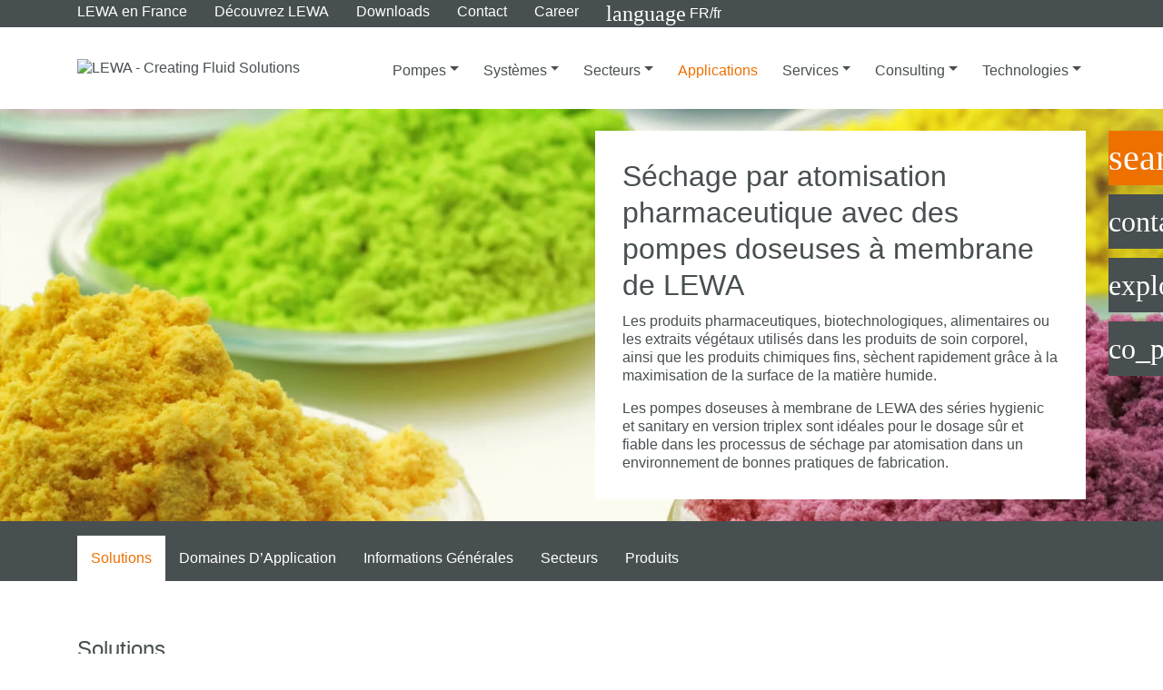

--- FILE ---
content_type: text/html; charset=utf-8
request_url: https://www.lewa.com/fr-FR/applications/sechage-par-atomisation-pharmaceutique
body_size: 22230
content:
<!DOCTYPE html>
<html dir="ltr" lang="fr-FR">
<head>

<meta charset="utf-8">
<!-- 
	This website is powered by TYPO3 - inspiring people to share!
	TYPO3 is a free open source Content Management Framework initially created by Kasper Skaarhoj and licensed under GNU/GPL.
	TYPO3 is copyright 1998-2026 of Kasper Skaarhoj. Extensions are copyright of their respective owners.
	Information and contribution at https://typo3.org/
-->


<link rel="shortcut icon" href="/typo3conf/ext/lewa/Resources/Public/Icons/favicon.ico" type="image/x-icon">
<title>Séchage par atomisation avec les pompes LEWA | LEWA</title>
<meta name="generator" content="TYPO3 CMS" />
<meta name="description" content="LEWA fournit des pompes doseuses à membrane sanitaires, hygiéniques et efficaces pour le séchage par atomisation pharmaceutique. N’hésitez pas à nous contacter !" />
<meta name="viewport" content="width=device-width, initial-scale=1, maximum-scale=5.0" />
<meta name="robots" content="index,follow" />
<meta property="og:title" content="Séchage par atomisation avec les pompes LEWA | LEWA" />
<meta property="og:description" content="LEWA fournit des pompes doseuses à membrane sanitaires, hygiéniques et efficaces pour le séchage par atomisation pharmaceutique. N’hésitez pas à nous contacter !" />
<meta name="twitter:card" content="summary" />
<meta name="twitter:title" content="Séchage par atomisation avec les pompes LEWA | LEWA" />
<meta name="twitter:description" content="LEWA fournit des pompes doseuses à membrane sanitaires, hygiéniques et efficaces pour le séchage par atomisation pharmaceutique. N’hésitez pas à nous contacter !" />
<meta name="http-equiv" content="X-UA-Compatible content=IE=edge" />

<link rel="stylesheet" type="text/css" href="/typo3temp/assets/compressed/jquery.jscrollpane-1aeac872c2f6780843283f6dccba567d.css?1764237385" media="all">
<link rel="stylesheet" type="text/css" href="/typo3temp/assets/compressed/style-ad764a474bee789caa47517f709adc87.css?1764237385" media="all">
<link rel="stylesheet" type="text/css" href="/typo3temp/assets/compressed/override-df1a014fd3398abd4588a7e359985b2c.css?1764237385" media="all">
<link rel="stylesheet" type="text/css" href="/typo3temp/assets/compressed/55ae0c86ca-5e21c9cec1b05f27c7c2a70676038978.css?1764237385" media="all">






<meta name="format-detection" content="telephone=no">
			<meta name="apple-mobile-web-app-capable" content="yes"><!-- Google Tag Manager -->
<script>(function(w,d,s,l,i){w[l]=w[l]||[];w[l].push({'gtm.start':
new Date().getTime(),event:'gtm.js'});var f=d.getElementsByTagName(s)[0],
j=d.createElement(s),dl=l!='dataLayer'?'&l='+l:'';j.async=true;j.src=
'https://www.googletagmanager.com/gtm.js?id='+i+dl;f.parentNode.insertBefore(j,f);
})(window,document,'script','dataLayer','GTM-TWR3PFF');</script>
<!-- End Google Tag Manager --><link rel="preload" as="font" type="font/woff2" href="/typo3conf/ext/lewa/Resources/Public/Fonts/Roboto/roboto-latin-300.woff2" crossorigin /><link rel="preload" as="font" type="font/woff2" href="/typo3conf/ext/lewa/Resources/Public/Fonts/Roboto/roboto-latin-300italic.woff2" crossorigin /><link rel="preload" as="font" type="font/woff2" href="/typo3conf/ext/lewa/Resources/Public/Fonts/Roboto/roboto-latin-400.woff2" crossorigin /><link rel="preload" as="font" type="font/woff2" href="/typo3conf/ext/lewa/Resources/Public/Fonts/Roboto/roboto-latin-400italic.woff2" crossorigin /><link rel="preload" as="font" type="font/woff2" href="/typo3conf/ext/lewa/Resources/Public/Fonts/Roboto/roboto-latin-700.woff2" crossorigin /><link rel="preload" as="font" type="font/woff2" href="/typo3conf/ext/lewa/Resources/Public/Fonts/Roboto/roboto-latin-700italic.woff2" crossorigin /><link rel="preload" as="font" type="font/woff2" href="/typo3conf/ext/lewa/Resources/Public/Fonts/MaterialIcons/MaterialIcons-Regular.woff2" crossorigin /><link rel="preload" as="font" type="font/woff2" href="/typo3conf/ext/lewa/Resources/Public/Fonts/FontAwesome/fa-solid-900.woff2" crossorigin />
<link rel="alternate" hreflang="en-NO" href="https://www.lewa.com/en/applications/pharmaceutical-spray-drying?gad_campaignid=1590387017&amp;gad_source=1&amp;gbraid=0AAAAADh_u8LOqDBXuT2epRr_HiiSP1aSt&amp;cHash=0049ab0b3969f68d84eadfc37c59825e"/>
<link rel="alternate" hreflang="en-GB" href="https://www.lewa.com/en/applications/pharmaceutical-spray-drying?gad_campaignid=1590387017&amp;gad_source=1&amp;gbraid=0AAAAADh_u8LOqDBXuT2epRr_HiiSP1aSt&amp;cHash=0049ab0b3969f68d84eadfc37c59825e"/>
<link rel="alternate" hreflang="en-RU" href="https://www.lewa.com/en/applications/pharmaceutical-spray-drying?gad_campaignid=1590387017&amp;gad_source=1&amp;gbraid=0AAAAADh_u8LOqDBXuT2epRr_HiiSP1aSt&amp;cHash=0049ab0b3969f68d84eadfc37c59825e"/>
<link rel="alternate" hreflang="en-PT" href="https://www.lewa.com/en/applications/pharmaceutical-spray-drying?gad_campaignid=1590387017&amp;gad_source=1&amp;gbraid=0AAAAADh_u8LOqDBXuT2epRr_HiiSP1aSt&amp;cHash=0049ab0b3969f68d84eadfc37c59825e"/>
<link rel="alternate" hreflang="pt-PT" href="https://www.lewa.com/pt-BR/aplicacoes/spray-drying-farmaceutico?gad_campaignid=1590387017&amp;gad_source=1&amp;gbraid=0AAAAADh_u8LOqDBXuT2epRr_HiiSP1aSt&amp;cHash=0049ab0b3969f68d84eadfc37c59825e"/>
<link rel="alternate" hreflang="de-DE" href="https://www.lewa.com/de-DE/anwendungen/pharmazeutische-spruehtrocknung?gad_campaignid=1590387017&amp;gad_source=1&amp;gbraid=0AAAAADh_u8LOqDBXuT2epRr_HiiSP1aSt&amp;cHash=0049ab0b3969f68d84eadfc37c59825e"/>
<link rel="alternate" hreflang="en-DE" href="https://www.lewa.com/en-DE/applications/pharmaceutical-spray-drying?gad_campaignid=1590387017&amp;gad_source=1&amp;gbraid=0AAAAADh_u8LOqDBXuT2epRr_HiiSP1aSt&amp;cHash=0049ab0b3969f68d84eadfc37c59825e"/>
<link rel="alternate" hreflang="de-CH" href="https://www.lewa.com/de-CH/anwendungen/pharmazeutische-spruehtrocknung?gad_campaignid=1590387017&amp;gad_source=1&amp;gbraid=0AAAAADh_u8LOqDBXuT2epRr_HiiSP1aSt&amp;cHash=0049ab0b3969f68d84eadfc37c59825e"/>
<link rel="alternate" hreflang="en-CH" href="https://www.lewa.com/en-CH/applications/pharmaceutical-spray-drying?gad_campaignid=1590387017&amp;gad_source=1&amp;gbraid=0AAAAADh_u8LOqDBXuT2epRr_HiiSP1aSt&amp;cHash=0049ab0b3969f68d84eadfc37c59825e"/>
<link rel="alternate" hreflang="it-CH" href="https://www.lewa.com/it-CH/applicazioni/essiccamento-a-spruzzo-in-campo-farmaceutico?gad_campaignid=1590387017&amp;gad_source=1&amp;gbraid=0AAAAADh_u8LOqDBXuT2epRr_HiiSP1aSt&amp;cHash=0049ab0b3969f68d84eadfc37c59825e"/>
<link rel="alternate" hreflang="fr-CH" href="https://www.lewa.com/fr-CH/applications/sechage-par-atomisation-pharmaceutique?gad_campaignid=1590387017&amp;gad_source=1&amp;gbraid=0AAAAADh_u8LOqDBXuT2epRr_HiiSP1aSt&amp;cHash=0049ab0b3969f68d84eadfc37c59825e"/>
<link rel="alternate" hreflang="fr-FR" href="https://www.lewa.com/fr-FR/applications/sechage-par-atomisation-pharmaceutique?gad_campaignid=1590387017&amp;gad_source=1&amp;gbraid=0AAAAADh_u8LOqDBXuT2epRr_HiiSP1aSt&amp;cHash=0049ab0b3969f68d84eadfc37c59825e"/>
<link rel="alternate" hreflang="en-AE" href="https://www.lewa.com/en-AE/applications/pharmaceutical-spray-drying?gad_campaignid=1590387017&amp;gad_source=1&amp;gbraid=0AAAAADh_u8LOqDBXuT2epRr_HiiSP1aSt&amp;cHash=0049ab0b3969f68d84eadfc37c59825e"/>
<link rel="alternate" hreflang="es-ES" href="https://www.lewa.com/es-ES/aplicaciones/secado-por-atomizacion-farmaceutico?gad_campaignid=1590387017&amp;gad_source=1&amp;gbraid=0AAAAADh_u8LOqDBXuT2epRr_HiiSP1aSt&amp;cHash=0049ab0b3969f68d84eadfc37c59825e"/>
<link rel="alternate" hreflang="it-IT" href="https://www.lewa.com/it-IT/applicazioni/essiccamento-a-spruzzo-in-campo-farmaceutico?gad_campaignid=1590387017&amp;gad_source=1&amp;gbraid=0AAAAADh_u8LOqDBXuT2epRr_HiiSP1aSt&amp;cHash=0049ab0b3969f68d84eadfc37c59825e"/>
<link rel="alternate" hreflang="de-AT" href="https://www.lewa.com/de-AT/anwendungen/pharmazeutische-spruehtrocknung?gad_campaignid=1590387017&amp;gad_source=1&amp;gbraid=0AAAAADh_u8LOqDBXuT2epRr_HiiSP1aSt&amp;cHash=0049ab0b3969f68d84eadfc37c59825e"/>
<link rel="alternate" hreflang="en-AT" href="https://www.lewa.com/en-AT/applications/pharmaceutical-spray-drying?gad_campaignid=1590387017&amp;gad_source=1&amp;gbraid=0AAAAADh_u8LOqDBXuT2epRr_HiiSP1aSt&amp;cHash=0049ab0b3969f68d84eadfc37c59825e"/>
<link rel="alternate" hreflang="en-KR" href="https://www.lewa.com/en-KR/applications/pharmaceutical-spray-drying?gad_campaignid=1590387017&amp;gad_source=1&amp;gbraid=0AAAAADh_u8LOqDBXuT2epRr_HiiSP1aSt&amp;cHash=0049ab0b3969f68d84eadfc37c59825e"/>
<link rel="alternate" hreflang="en-SG" href="https://www.lewa.com/en-SG/applications/pharmaceutical-spray-drying?gad_campaignid=1590387017&amp;gad_source=1&amp;gbraid=0AAAAADh_u8LOqDBXuT2epRr_HiiSP1aSt&amp;cHash=0049ab0b3969f68d84eadfc37c59825e"/>
<link rel="alternate" hreflang="en-US" href="https://www.lewa.com/en-US/applications/pharmaceutical-spray-drying?gad_campaignid=1590387017&amp;gad_source=1&amp;gbraid=0AAAAADh_u8LOqDBXuT2epRr_HiiSP1aSt&amp;cHash=0049ab0b3969f68d84eadfc37c59825e"/>
<link rel="alternate" hreflang="es-US" href="https://www.lewa.com/es-US/aplicaciones/secado-por-atomizacion-farmaceutico?gad_campaignid=1590387017&amp;gad_source=1&amp;gbraid=0AAAAADh_u8LOqDBXuT2epRr_HiiSP1aSt&amp;cHash=0049ab0b3969f68d84eadfc37c59825e"/>
<link rel="alternate" hreflang="fr-US" href="https://www.lewa.com/fr-US/applications/sechage-par-atomisation-pharmaceutique?gad_campaignid=1590387017&amp;gad_source=1&amp;gbraid=0AAAAADh_u8LOqDBXuT2epRr_HiiSP1aSt&amp;cHash=0049ab0b3969f68d84eadfc37c59825e"/>
<link rel="alternate" hreflang="en-MX" href="https://www.lewa.com/en-US/applications/pharmaceutical-spray-drying?gad_campaignid=1590387017&amp;gad_source=1&amp;gbraid=0AAAAADh_u8LOqDBXuT2epRr_HiiSP1aSt&amp;cHash=0049ab0b3969f68d84eadfc37c59825e"/>
<link rel="alternate" hreflang="es-MX" href="https://www.lewa.com/es-US/aplicaciones/secado-por-atomizacion-farmaceutico?gad_campaignid=1590387017&amp;gad_source=1&amp;gbraid=0AAAAADh_u8LOqDBXuT2epRr_HiiSP1aSt&amp;cHash=0049ab0b3969f68d84eadfc37c59825e"/>
<link rel="alternate" hreflang="en-CU" href="https://www.lewa.com/en-US/applications/pharmaceutical-spray-drying?gad_campaignid=1590387017&amp;gad_source=1&amp;gbraid=0AAAAADh_u8LOqDBXuT2epRr_HiiSP1aSt&amp;cHash=0049ab0b3969f68d84eadfc37c59825e"/>
<link rel="alternate" hreflang="es-CU" href="https://www.lewa.com/es-US/aplicaciones/secado-por-atomizacion-farmaceutico?gad_campaignid=1590387017&amp;gad_source=1&amp;gbraid=0AAAAADh_u8LOqDBXuT2epRr_HiiSP1aSt&amp;cHash=0049ab0b3969f68d84eadfc37c59825e"/>
<link rel="alternate" hreflang="en-EC" href="https://www.lewa.com/en-US/applications/pharmaceutical-spray-drying?gad_campaignid=1590387017&amp;gad_source=1&amp;gbraid=0AAAAADh_u8LOqDBXuT2epRr_HiiSP1aSt&amp;cHash=0049ab0b3969f68d84eadfc37c59825e"/>
<link rel="alternate" hreflang="es-EC" href="https://www.lewa.com/es-US/aplicaciones/secado-por-atomizacion-farmaceutico?gad_campaignid=1590387017&amp;gad_source=1&amp;gbraid=0AAAAADh_u8LOqDBXuT2epRr_HiiSP1aSt&amp;cHash=0049ab0b3969f68d84eadfc37c59825e"/>
<link rel="alternate" hreflang="en-VE" href="https://www.lewa.com/en-US/applications/pharmaceutical-spray-drying?gad_campaignid=1590387017&amp;gad_source=1&amp;gbraid=0AAAAADh_u8LOqDBXuT2epRr_HiiSP1aSt&amp;cHash=0049ab0b3969f68d84eadfc37c59825e"/>
<link rel="alternate" hreflang="es-VE" href="https://www.lewa.com/es-US/aplicaciones/secado-por-atomizacion-farmaceutico?gad_campaignid=1590387017&amp;gad_source=1&amp;gbraid=0AAAAADh_u8LOqDBXuT2epRr_HiiSP1aSt&amp;cHash=0049ab0b3969f68d84eadfc37c59825e"/>
<link rel="alternate" hreflang="en-BR" href="https://www.lewa.com/en-BR/applications/pharmaceutical-spray-drying?gad_campaignid=1590387017&amp;gad_source=1&amp;gbraid=0AAAAADh_u8LOqDBXuT2epRr_HiiSP1aSt&amp;cHash=0049ab0b3969f68d84eadfc37c59825e"/>
<link rel="alternate" hreflang="es-AR" href="https://www.lewa.com/es-BR/aplicaciones/secado-por-atomizacion-farmaceutico?gad_campaignid=1590387017&amp;gad_source=1&amp;gbraid=0AAAAADh_u8LOqDBXuT2epRr_HiiSP1aSt&amp;cHash=0049ab0b3969f68d84eadfc37c59825e"/>
<link rel="alternate" hreflang="en-AR" href="https://www.lewa.com/en-BR/applications/pharmaceutical-spray-drying?gad_campaignid=1590387017&amp;gad_source=1&amp;gbraid=0AAAAADh_u8LOqDBXuT2epRr_HiiSP1aSt&amp;cHash=0049ab0b3969f68d84eadfc37c59825e"/>
<link rel="alternate" hreflang="es-PE" href="https://www.lewa.com/es-BR/aplicaciones/secado-por-atomizacion-farmaceutico?gad_campaignid=1590387017&amp;gad_source=1&amp;gbraid=0AAAAADh_u8LOqDBXuT2epRr_HiiSP1aSt&amp;cHash=0049ab0b3969f68d84eadfc37c59825e"/>
<link rel="alternate" hreflang="en-PE" href="https://www.lewa.com/en-BR/applications/pharmaceutical-spray-drying?gad_campaignid=1590387017&amp;gad_source=1&amp;gbraid=0AAAAADh_u8LOqDBXuT2epRr_HiiSP1aSt&amp;cHash=0049ab0b3969f68d84eadfc37c59825e"/>
<link rel="alternate" hreflang="es-CL" href="https://www.lewa.com/es-BR/aplicaciones/secado-por-atomizacion-farmaceutico?gad_campaignid=1590387017&amp;gad_source=1&amp;gbraid=0AAAAADh_u8LOqDBXuT2epRr_HiiSP1aSt&amp;cHash=0049ab0b3969f68d84eadfc37c59825e"/>
<link rel="alternate" hreflang="en-CL" href="https://www.lewa.com/en-BR/applications/pharmaceutical-spray-drying?gad_campaignid=1590387017&amp;gad_source=1&amp;gbraid=0AAAAADh_u8LOqDBXuT2epRr_HiiSP1aSt&amp;cHash=0049ab0b3969f68d84eadfc37c59825e"/>
<link rel="alternate" hreflang="es-BO" href="https://www.lewa.com/es-BR/aplicaciones/secado-por-atomizacion-farmaceutico?gad_campaignid=1590387017&amp;gad_source=1&amp;gbraid=0AAAAADh_u8LOqDBXuT2epRr_HiiSP1aSt&amp;cHash=0049ab0b3969f68d84eadfc37c59825e"/>
<link rel="alternate" hreflang="en-BO" href="https://www.lewa.com/en-BR/applications/pharmaceutical-spray-drying?gad_campaignid=1590387017&amp;gad_source=1&amp;gbraid=0AAAAADh_u8LOqDBXuT2epRr_HiiSP1aSt&amp;cHash=0049ab0b3969f68d84eadfc37c59825e"/>
<link rel="alternate" hreflang="x-default" href="https://www.lewa.com/en/applications/pharmaceutical-spray-drying?gad_campaignid=1590387017&amp;gad_source=1&amp;gbraid=0AAAAADh_u8LOqDBXuT2epRr_HiiSP1aSt&amp;cHash=0049ab0b3969f68d84eadfc37c59825e"/>
<link rel="canonical" href="https://www.lewa.com/fr-FR/applications/sechage-par-atomisation-pharmaceutique?gad_campaignid=1590387017&amp;gad_source=1&amp;gbraid=0AAAAADh_u8LOqDBXuT2epRr_HiiSP1aSt&amp;cHash=0049ab0b3969f68d84eadfc37c59825e"/>
</head>
<body>
<noscript><iframe src="https://www.googletagmanager.com/ns.html?id=GTM-TWR3PFF" height="0" width="0" style="display:none;visibility:hidden"></iframe></noscript>		<script>if(!"gdprAppliesGlobally" in window){window.gdprAppliesGlobally=true}if(!("cmp_id" in window)||window.cmp_id<1){window.cmp_id=0}if(!("cmp_cdid" in window)){window.cmp_cdid="5a389f9385a4"}if(!("cmp_params" in window)){window.cmp_params=""}if(!("cmp_host" in window)){window.cmp_host="b.delivery.consentmanager.net"}if(!("cmp_cdn" in window)){window.cmp_cdn="cdn.consentmanager.net"}if(!("cmp_proto" in window)){window.cmp_proto="https:"}if(!("cmp_codesrc" in window)){window.cmp_codesrc="1"}window.cmp_getsupportedLangs=function(){var b=["DE","EN","FR","IT","NO","DA","FI","ES","PT","RO","BG","ET","EL","GA","HR","LV","LT","MT","NL","PL","SV","SK","SL","CS","HU","RU","SR","ZH","TR","UK","AR","BS"];if("cmp_customlanguages" in window){for(var a=0;a<window.cmp_customlanguages.length;a++){b.push(window.cmp_customlanguages[a].l.toUpperCase())}}return b};window.cmp_getRTLLangs=function(){var a=["AR"];if("cmp_customlanguages" in window){for(var b=0;b<window.cmp_customlanguages.length;b++){if("r" in window.cmp_customlanguages[b]&&window.cmp_customlanguages[b].r){a.push(window.cmp_customlanguages[b].l)}}}return a};window.cmp_getlang=function(j){if(typeof(j)!="boolean"){j=true}if(j&&typeof(cmp_getlang.usedlang)=="string"&&cmp_getlang.usedlang!==""){return cmp_getlang.usedlang}var g=window.cmp_getsupportedLangs();var c=[];var f=location.hash;var e=location.search;var a="languages" in navigator?navigator.languages:[];if(f.indexOf("cmplang=")!=-1){c.push(f.substr(f.indexOf("cmplang=")+8,2).toUpperCase())}else{if(e.indexOf("cmplang=")!=-1){c.push(e.substr(e.indexOf("cmplang=")+8,2).toUpperCase())}else{if("cmp_setlang" in window&&window.cmp_setlang!=""){c.push(window.cmp_setlang.toUpperCase())}else{if(a.length>0){for(var d=0;d<a.length;d++){c.push(a[d])}}}}}if("language" in navigator){c.push(navigator.language)}if("userLanguage" in navigator){c.push(navigator.userLanguage)}var h="";for(var d=0;d<c.length;d++){var b=c[d].toUpperCase();if(g.indexOf(b)!=-1){h=b;break}if(b.indexOf("-")!=-1){b=b.substr(0,2)}if(g.indexOf(b)!=-1){h=b;break}}if(h==""&&typeof(cmp_getlang.defaultlang)=="string"&&cmp_getlang.defaultlang!==""){return cmp_getlang.defaultlang}else{if(h==""){h="EN"}}h=h.toUpperCase();return h};(function(){var u=document;var v=u.getElementsByTagName;var h=window;var o="";var b="_en";if("cmp_getlang" in h){o=h.cmp_getlang().toLowerCase();if("cmp_customlanguages" in h){for(var q=0;q<h.cmp_customlanguages.length;q++){if(h.cmp_customlanguages[q].l.toUpperCase()==o.toUpperCase()){o="en";break}}}b="_"+o}function x(i,e){var w="";i+="=";var s=i.length;var d=location;if(d.hash.indexOf(i)!=-1){w=d.hash.substr(d.hash.indexOf(i)+s,9999)}else{if(d.search.indexOf(i)!=-1){w=d.search.substr(d.search.indexOf(i)+s,9999)}else{return e}}if(w.indexOf("&")!=-1){w=w.substr(0,w.indexOf("&"))}return w}var k=("cmp_proto" in h)?h.cmp_proto:"https:";if(k!="http:"&&k!="https:"){k="https:"}var g=("cmp_ref" in h)?h.cmp_ref:location.href;var j=u.createElement("script");j.setAttribute("data-cmp-ab","1");var c=x("cmpdesign","cmp_design" in h?h.cmp_design:"");var f=x("cmpregulationkey","cmp_regulationkey" in h?h.cmp_regulationkey:"");var r=x("cmpgppkey","cmp_gppkey" in h?h.cmp_gppkey:"");var n=x("cmpatt","cmp_att" in h?h.cmp_att:"");j.src=k+"//"+h.cmp_host+"/delivery/cmp.php?"+("cmp_id" in h&&h.cmp_id>0?"id="+h.cmp_id:"")+("cmp_cdid" in h?"&cdid="+h.cmp_cdid:"")+"&h="+encodeURIComponent(g)+(c!=""?"&cmpdesign="+encodeURIComponent(c):"")+(f!=""?"&cmpregulationkey="+encodeURIComponent(f):"")+(r!=""?"&cmpgppkey="+encodeURIComponent(r):"")+(n!=""?"&cmpatt="+encodeURIComponent(n):"")+("cmp_params" in h?"&"+h.cmp_params:"")+(u.cookie.length>0?"&__cmpfcc=1":"")+"&l="+o.toLowerCase()+"&o="+(new Date()).getTime();j.type="text/javascript";j.async=true;if(u.currentScript&&u.currentScript.parentElement){u.currentScript.parentElement.appendChild(j)}else{if(u.body){u.body.appendChild(j)}else{var t=v("body");if(t.length==0){t=v("div")}if(t.length==0){t=v("span")}if(t.length==0){t=v("ins")}if(t.length==0){t=v("script")}if(t.length==0){t=v("head")}if(t.length>0){t[0].appendChild(j)}}}var m="js";var p=x("cmpdebugunminimized","cmpdebugunminimized" in h?h.cmpdebugunminimized:0)>0?"":".min";var a=x("cmpdebugcoverage","cmp_debugcoverage" in h?h.cmp_debugcoverage:"");if(a=="1"){m="instrumented";p=""}var j=u.createElement("script");j.src=k+"//"+h.cmp_cdn+"/delivery/"+m+"/cmp"+b+p+".js";j.type="text/javascript";j.setAttribute("data-cmp-ab","1");j.async=true;if(u.currentScript&&u.currentScript.parentElement){u.currentScript.parentElement.appendChild(j)}else{if(u.body){u.body.appendChild(j)}else{var t=v("body");if(t.length==0){t=v("div")}if(t.length==0){t=v("span")}if(t.length==0){t=v("ins")}if(t.length==0){t=v("script")}if(t.length==0){t=v("head")}if(t.length>0){t[0].appendChild(j)}}}})();window.cmp_addFrame=function(b){if(!window.frames[b]){if(document.body){var a=document.createElement("iframe");a.style.cssText="display:none";if("cmp_cdn" in window&&"cmp_ultrablocking" in window&&window.cmp_ultrablocking>0){a.src="//"+window.cmp_cdn+"/delivery/empty.html"}a.name=b;a.setAttribute("title","Intentionally hidden, please ignore");a.setAttribute("role","none");a.setAttribute("tabindex","-1");document.body.appendChild(a)}else{window.setTimeout(window.cmp_addFrame,10,b)}}};window.cmp_rc=function(h){var b=document.cookie;var f="";var d=0;while(b!=""&&d<100){d++;while(b.substr(0,1)==" "){b=b.substr(1,b.length)}var g=b.substring(0,b.indexOf("="));if(b.indexOf(";")!=-1){var c=b.substring(b.indexOf("=")+1,b.indexOf(";"))}else{var c=b.substr(b.indexOf("=")+1,b.length)}if(h==g){f=c}var e=b.indexOf(";")+1;if(e==0){e=b.length}b=b.substring(e,b.length)}return(f)};window.cmp_stub=function(){var a=arguments;__cmp.a=__cmp.a||[];if(!a.length){return __cmp.a}else{if(a[0]==="ping"){if(a[1]===2){a[2]({gdprApplies:gdprAppliesGlobally,cmpLoaded:false,cmpStatus:"stub",displayStatus:"hidden",apiVersion:"2.2",cmpId:31},true)}else{a[2](false,true)}}else{if(a[0]==="getUSPData"){a[2]({version:1,uspString:window.cmp_rc("")},true)}else{if(a[0]==="getTCData"){__cmp.a.push([].slice.apply(a))}else{if(a[0]==="addEventListener"||a[0]==="removeEventListener"){__cmp.a.push([].slice.apply(a))}else{if(a.length==4&&a[3]===false){a[2]({},false)}else{__cmp.a.push([].slice.apply(a))}}}}}}};window.cmp_gpp_ping=function(){return{gppVersion:"1.0",cmpStatus:"stub",cmpDisplayStatus:"hidden",supportedAPIs:["tcfca","usnat","usca","usva","usco","usut","usct"],cmpId:31}};window.cmp_gppstub=function(){var a=arguments;__gpp.q=__gpp.q||[];if(!a.length){return __gpp.q}var g=a[0];var f=a.length>1?a[1]:null;var e=a.length>2?a[2]:null;if(g==="ping"){return window.cmp_gpp_ping()}else{if(g==="addEventListener"){__gpp.e=__gpp.e||[];if(!("lastId" in __gpp)){__gpp.lastId=0}__gpp.lastId++;var c=__gpp.lastId;__gpp.e.push({id:c,callback:f});return{eventName:"listenerRegistered",listenerId:c,data:true,pingData:window.cmp_gpp_ping()}}else{if(g==="removeEventListener"){var h=false;__gpp.e=__gpp.e||[];for(var d=0;d<__gpp.e.length;d++){if(__gpp.e[d].id==e){__gpp.e[d].splice(d,1);h=true;break}}return{eventName:"listenerRemoved",listenerId:e,data:h,pingData:window.cmp_gpp_ping()}}else{if(g==="getGPPData"){return{sectionId:3,gppVersion:1,sectionList:[],applicableSections:[0],gppString:"",pingData:window.cmp_gpp_ping()}}else{if(g==="hasSection"||g==="getSection"||g==="getField"){return null}else{__gpp.q.push([].slice.apply(a))}}}}}};window.cmp_msghandler=function(d){var a=typeof d.data==="string";try{var c=a?JSON.parse(d.data):d.data}catch(f){var c=null}if(typeof(c)==="object"&&c!==null&&"__cmpCall" in c){var b=c.__cmpCall;window.__cmp(b.command,b.parameter,function(h,g){var e={__cmpReturn:{returnValue:h,success:g,callId:b.callId}};d.source.postMessage(a?JSON.stringify(e):e,"*")})}if(typeof(c)==="object"&&c!==null&&"__uspapiCall" in c){var b=c.__uspapiCall;window.__uspapi(b.command,b.version,function(h,g){var e={__uspapiReturn:{returnValue:h,success:g,callId:b.callId}};d.source.postMessage(a?JSON.stringify(e):e,"*")})}if(typeof(c)==="object"&&c!==null&&"__tcfapiCall" in c){var b=c.__tcfapiCall;window.__tcfapi(b.command,b.version,function(h,g){var e={__tcfapiReturn:{returnValue:h,success:g,callId:b.callId}};d.source.postMessage(a?JSON.stringify(e):e,"*")},b.parameter)}if(typeof(c)==="object"&&c!==null&&"__gppCall" in c){var b=c.__gppCall;window.__gpp(b.command,function(h,g){var e={__gppReturn:{returnValue:h,success:g,callId:b.callId}};d.source.postMessage(a?JSON.stringify(e):e,"*")},"parameter" in b?b.parameter:null,"version" in b?b.version:1)}};window.cmp_setStub=function(a){if(!(a in window)||(typeof(window[a])!=="function"&&typeof(window[a])!=="object"&&(typeof(window[a])==="undefined"||window[a]!==null))){window[a]=window.cmp_stub;window[a].msgHandler=window.cmp_msghandler;window.addEventListener("message",window.cmp_msghandler,false)}};window.cmp_setGppStub=function(a){if(!(a in window)||(typeof(window[a])!=="function"&&typeof(window[a])!=="object"&&(typeof(window[a])==="undefined"||window[a]!==null))){window[a]=window.cmp_gppstub;window[a].msgHandler=window.cmp_msghandler;window.addEventListener("message",window.cmp_msghandler,false)}};window.cmp_addFrame("__cmpLocator");if(!("cmp_disableusp" in window)||!window.cmp_disableusp){window.cmp_addFrame("__uspapiLocator")}if(!("cmp_disabletcf" in window)||!window.cmp_disabletcf){window.cmp_addFrame("__tcfapiLocator")}if(!("cmp_disablegpp" in window)||!window.cmp_disablegpp){window.cmp_addFrame("__gppLocator")}window.cmp_setStub("__cmp");if(!("cmp_disabletcf" in window)||!window.cmp_disabletcf){window.cmp_setStub("__tcfapi")}if(!("cmp_disableusp" in window)||!window.cmp_disableusp){window.cmp_setStub("__uspapi")}if(!("cmp_disablegpp" in window)||!window.cmp_disablegpp){window.cmp_setGppStub("__gpp")};</script><!--TYPO3SEARCH_begin--><header
  style="background: url(/fileadmin/1_media/3_applications/20_pharma_spray_drying/op_app_pharma_spray_drying.jpg) 50% 50%; background-size: cover;"
  class="pageLayout-header"
>
    <div class="pageHeaderBar">
        
            <div class="pageHeaderBar-metaBar theme-dark">
                <div class="container">
                    



<div class="pageMetaBar">
  <div class="pageMetaBar-navigation">
    <ul class="metaNavigation"><li><a href="/fr-FR/lewa-en-france"><strong>LEWA</strong> en France</a></li><li><a href="/fr-FR/decouvrez-lewa">Découvrez <strong>LEWA</strong></a></li><li><a href="/fr-FR/downloads">Downloads</a></li><li><a href="/fr-FR/contact">Contact</a></li><li><a href="https://www.lewa-career.com">Career</a></li><li class="">
							<a href="https://next.lewa.com/fr/site-switch?iframe=true" class="d-flex align-items-center" data-toggle="modal" data-target="#siteLanguageModal">
								<i class="material-icons pr-1">language</i>FR/fr
							</a>
						</li></ul>
  </div>
  <div class="pageMetaBar-actions">
    <a href="/fr-FR/contact" class="pageMetaBar-action">
      <i class="material-icons">contact_phone</i>
    </a>
    <a href="https://navigator.lewa.com" target="_blank" class="pageMetaBar-action">
      <i class="material-icons">explore</i>
    </a>
    <a href="https://next.lewa.com/fr/site-switch" class="pageMetaBar-action d-flex align-items-center" data-toggle="modal" data-target="#siteLanguageModal">
      <i class="material-icons pr-1 pageMetaBar-action">language</i>FR/fr
    </a>
  </div>
</div>



                </div>
            </div>
        

        <div class="pageHeaderBar-navigationBar">
            <div class="container">
                



<div class="pageNavigationBar">
  <div class="pageNavigationBar-logo">
    <a href="/fr-FR/">
      <img class="img-fluid" title="LEWA - Creating Fluid Solutions" alt="LEWA - Creating Fluid Solutions" src="/typo3conf/ext/lewa/Resources/Public/Icons/lewa_logo.svg" width="208" height="80" />
    </a>
  </div>

  
    <div class="pageNavigationBar-desktopNavigation">
      



<div class="pageNavigation">
    
        
  <nav class="navbar navbar-light navbar-toggleable-md">
    
      <ul class="navbar-nav hidden-md-down">
        
          

          
            
                
                    <li class="nav-item dropdown dropdown-fullWidth">
                      
                          
  
    
    
  

  <a href="/fr-FR/pompes" class="nav-link dropdown-toggle" data-toggle="dropdown" aria-haspopup="true" aria-expanded="false">
    Pompes
    
  </a>


                          <div class="dropdown-menu">
                            
                                
                                    
  
    <div class="dropdown-column hasImage">
      
        <img loading="lazy" class="dropdown-column-image" src="/fileadmin/_processed_/1/3/csm_ecoflow_slider_59b9482ec7.png" width="85" height="85" alt="LEWA ecoflow diaphragm metering pump all around talent" />
      

      <span class="nav-item dropdown-column-heading">Pompes</span>

      
  
    <ul>
      
        
          
  <li class="nav-item">
      
  

  <a href="/fr-FR/pompes/pompes-doseuses" class="nav-link">
    <span class="text-slashed">Pompes doseuses</span>
    
  </a>

  </li>

        
      
        
          
  <li class="nav-item">
      
  

  <a href="/fr-FR/pompes/pompes-de-process" class="nav-link">
    <span class="text-slashed">Pompes de process</span>
    
  </a>

  </li>

        
      
        
          
  <li class="nav-item">
      
  

  <a href="/fr-FR/pompes/pompes-volumetriques-rotatives" class="nav-link">
    <span class="text-slashed">Pompes volumétriques rotatives</span>
    
  </a>

  </li>

        
      
        
          
  <li class="nav-item">
      
  

  <a href="/fr-FR/pompes/pompes-centrifuges" class="nav-link">
    <span class="text-slashed">Pompes centrifuges</span>
    
  </a>

  </li>

        
      
        
          
  <li class="nav-item">
      
  

  <a href="/fr-FR/pompes/pompes-pneumatiques-a-membrane" class="nav-link">
    <span class="text-slashed">Pompes pneumatiques à membrane</span>
    
  </a>

  </li>

        
      
    </ul>
  

    </div>
  
    <div class="dropdown-column hasImage">
      
        <img loading="lazy" class="dropdown-column-image" src="/fileadmin/_processed_/9/3/csm_chemical-injection_slider_39fdce7e07.png" width="85" height="58" alt="Chemical injection package" />
      

      <span class="nav-item dropdown-column-heading">Systèmes</span>

      
  
    <ul>
      
        
          
  <li class="nav-item">
      
  

  <a href="/fr-FR/systemes/groupes-dinjection-chimique-lewa" class="nav-link">
    <span class="text-slashed">Groupes d’injection chimique</span>
    
  </a>

  </li>

        
      
        
          
  <li class="nav-item">
      
  

  <a href="/fr-FR/systemes/skids-lewa" class="nav-link">
    <span class="text-slashed">Skids <strong>LEWA</strong></span>
    
  </a>

  </li>

        
      
        
          
  <li class="nav-item">
      
  

  <a href="/fr-FR/systemes/pulseurs-a-soufflet-lewa" class="nav-link">
    <span class="text-slashed">Pulseurs à soufflet <strong>LEWA</strong></span>
    
  </a>

  </li>

        
      
        
          
  <li class="nav-item">
      
  

  <a href="/fr-FR/systemes/systemes-dodorisation" class="nav-link">
    <span class="text-slashed">Systèmes d’odorisation</span>
    
  </a>

  </li>

        
      
        
          
  <li class="nav-item">
      
  

  <a href="/fr-FR/systemes/systeme-de-dosage-lewa-ecofoam" class="nav-link">
    <span class="text-slashed">Système de dosage <strong>LEWA</strong> ecofoam</span>
    
  </a>

  </li>

        
      
        
          
  <li class="nav-item">
      
  

  <a href="/fr-FR/systemes/systeme-de-repartition-du-flux-lewa" class="nav-link">
    <span class="text-slashed">Système de répartition du flux (FDS) <strong>LEWA</strong></span>
    
  </a>

  </li>

        
      
        
          
  <li class="nav-item">
      
  

  <a href="/fr-FR/systemes/installations-specifiques-au-client" class="nav-link">
    <span class="text-slashed">Unités de production personnalisées</span>
    
  </a>

  </li>

        
      
        
          
  <li class="nav-item">
      
  

  <a href="/fr-FR/systemes/systemes-de-dosage-personnalises" class="nav-link">
    <span class="text-slashed">Systèmes de dosage personnalisés</span>
    
  </a>

  </li>

        
      
        
          
  <li class="nav-item">
      
  

  <a href="/fr-FR/systems/geveke-nitrogen-generation-package" class="nav-link">
    <span class="text-slashed">Ensemble de génération d&#039;azote Geveke</span>
    
  </a>

  </li>

        
      
        
      
    </ul>
  

    </div>
  

                                  
                              
                          </div>
                        
                    </li>
                  
              
          
        
          

          
            
                
                    <li class="nav-item dropdown dropdown-fullWidth">
                      
                          
  
    
    
  

  <a href="/fr-FR/systemes" class="nav-link dropdown-toggle" data-toggle="dropdown" aria-haspopup="true" aria-expanded="false">
    Systèmes
    
  </a>


                          <div class="dropdown-menu">
                            
                                
                                    
  
    <div class="dropdown-column hasImage">
      
        <img loading="lazy" class="dropdown-column-image" src="/fileadmin/_processed_/1/3/csm_ecoflow_slider_59b9482ec7.png" width="85" height="85" alt="LEWA ecoflow diaphragm metering pump all around talent" />
      

      <span class="nav-item dropdown-column-heading">Pompes</span>

      
  
    <ul>
      
        
          
  <li class="nav-item">
      
  

  <a href="/fr-FR/pompes/pompes-doseuses" class="nav-link">
    <span class="text-slashed">Pompes doseuses</span>
    
  </a>

  </li>

        
      
        
          
  <li class="nav-item">
      
  

  <a href="/fr-FR/pompes/pompes-de-process" class="nav-link">
    <span class="text-slashed">Pompes de process</span>
    
  </a>

  </li>

        
      
        
          
  <li class="nav-item">
      
  

  <a href="/fr-FR/pompes/pompes-volumetriques-rotatives" class="nav-link">
    <span class="text-slashed">Pompes volumétriques rotatives</span>
    
  </a>

  </li>

        
      
        
          
  <li class="nav-item">
      
  

  <a href="/fr-FR/pompes/pompes-centrifuges" class="nav-link">
    <span class="text-slashed">Pompes centrifuges</span>
    
  </a>

  </li>

        
      
        
          
  <li class="nav-item">
      
  

  <a href="/fr-FR/pompes/pompes-pneumatiques-a-membrane" class="nav-link">
    <span class="text-slashed">Pompes pneumatiques à membrane</span>
    
  </a>

  </li>

        
      
    </ul>
  

    </div>
  
    <div class="dropdown-column hasImage">
      
        <img loading="lazy" class="dropdown-column-image" src="/fileadmin/_processed_/9/3/csm_chemical-injection_slider_39fdce7e07.png" width="85" height="58" alt="Chemical injection package" />
      

      <span class="nav-item dropdown-column-heading">Systèmes</span>

      
  
    <ul>
      
        
          
  <li class="nav-item">
      
  

  <a href="/fr-FR/systemes/groupes-dinjection-chimique-lewa" class="nav-link">
    <span class="text-slashed">Groupes d’injection chimique</span>
    
  </a>

  </li>

        
      
        
          
  <li class="nav-item">
      
  

  <a href="/fr-FR/systemes/skids-lewa" class="nav-link">
    <span class="text-slashed">Skids <strong>LEWA</strong></span>
    
  </a>

  </li>

        
      
        
          
  <li class="nav-item">
      
  

  <a href="/fr-FR/systemes/pulseurs-a-soufflet-lewa" class="nav-link">
    <span class="text-slashed">Pulseurs à soufflet <strong>LEWA</strong></span>
    
  </a>

  </li>

        
      
        
          
  <li class="nav-item">
      
  

  <a href="/fr-FR/systemes/systemes-dodorisation" class="nav-link">
    <span class="text-slashed">Systèmes d’odorisation</span>
    
  </a>

  </li>

        
      
        
          
  <li class="nav-item">
      
  

  <a href="/fr-FR/systemes/systeme-de-dosage-lewa-ecofoam" class="nav-link">
    <span class="text-slashed">Système de dosage <strong>LEWA</strong> ecofoam</span>
    
  </a>

  </li>

        
      
        
          
  <li class="nav-item">
      
  

  <a href="/fr-FR/systemes/systeme-de-repartition-du-flux-lewa" class="nav-link">
    <span class="text-slashed">Système de répartition du flux (FDS) <strong>LEWA</strong></span>
    
  </a>

  </li>

        
      
        
          
  <li class="nav-item">
      
  

  <a href="/fr-FR/systemes/installations-specifiques-au-client" class="nav-link">
    <span class="text-slashed">Unités de production personnalisées</span>
    
  </a>

  </li>

        
      
        
          
  <li class="nav-item">
      
  

  <a href="/fr-FR/systemes/systemes-de-dosage-personnalises" class="nav-link">
    <span class="text-slashed">Systèmes de dosage personnalisés</span>
    
  </a>

  </li>

        
      
        
          
  <li class="nav-item">
      
  

  <a href="/fr-FR/systems/geveke-nitrogen-generation-package" class="nav-link">
    <span class="text-slashed">Ensemble de génération d&#039;azote Geveke</span>
    
  </a>

  </li>

        
      
        
      
    </ul>
  

    </div>
  

                                  
                              
                          </div>
                        
                    </li>
                  
              
          
        
          

          
            
                
                    <li class="nav-item dropdown">
                      
                          
  
    
    
  

  <a href="/fr-FR/secteurs" class="nav-link dropdown-toggle" data-toggle="dropdown" aria-haspopup="true" aria-expanded="false">
    Secteurs
    
  </a>


                          <div class="dropdown-menu">
                            
                                
  
    <ul>
      
        
          
  <li class="nav-item">
      
  

  <a href="/fr-FR/secteurs/petrole-et-gaz" class="nav-link">
    <span class="text-slashed">Pétrole et gaz</span>
    
  </a>

  </li>

        
      
        
          
  <li class="nav-item">
      
  

  <a href="/fr-FR/secteurs/odorisation-de-gaz" class="nav-link">
    <span class="text-slashed">Odorisation de gaz</span>
    
  </a>

  </li>

        
      
        
          
  <li class="nav-item">
      
  

  <a href="/fr-FR/secteurs/raffineries" class="nav-link">
    <span class="text-slashed">Raffineries</span>
    
  </a>

  </li>

        
      
        
          
  <li class="nav-item">
      
  

  <a href="/fr-FR/secteurs/petrochimie" class="nav-link">
    <span class="text-slashed">Pétrochimie</span>
    
  </a>

  </li>

        
      
        
          
  <li class="nav-item">
      
  

  <a href="/fr-FR/secteurs/produits-chimiques" class="nav-link">
    <span class="text-slashed">Produits chimiques</span>
    
  </a>

  </li>

        
      
        
          
  <li class="nav-item">
      
  

  <a href="/fr-FR/secteurs/matieres-plastiques" class="nav-link">
    <span class="text-slashed">Traitement des plastiques</span>
    
  </a>

  </li>

        
      
        
          
  <li class="nav-item">
      
  

  <a href="/fr-FR/secteurs/detergents-et-produits-de-nettoyage" class="nav-link">
    <span class="text-slashed">Détergents et produits de nettoyage</span>
    
  </a>

  </li>

        
      
        
          
  <li class="nav-item">
      
  

  <a href="/fr-FR/secteurs/cosmetiques" class="nav-link">
    <span class="text-slashed">Cosmétiques</span>
    
  </a>

  </li>

        
      
        
          
  <li class="nav-item">
      
  

  <a href="/fr-FR/secteurs/industries-pharmaceutique-des-sciences-de-la-vie-et-biotechnologique" class="nav-link">
    <span class="text-slashed">Industries pharmaceutique, des sciences de la vie et biotechnologique</span>
    
  </a>

  </li>

        
      
        
          
  <li class="nav-item">
      
  

  <a href="/fr-FR/secteurs/industrie-alimentaire-et-des-boissons" class="nav-link">
    <span class="text-slashed">Industrie alimentaire et des boissons</span>
    
  </a>

  </li>

        
      
        
          
  <li class="nav-item">
      
  

  <a href="/fr-FR/secteurs/distribution-denergie" class="nav-link">
    <span class="text-slashed">Distribution d’énergie</span>
    
  </a>

  </li>

        
      
        
          
  <li class="nav-item">
      
  

  <a href="/fr-FR/sectuers/secteur-minier" class="nav-link">
    <span class="text-slashed">Secteur minier</span>
    
  </a>

  </li>

        
      
        
          
  <li class="nav-item">
      
  

  <a href="/fr-FR/secteurs/autres-secteurs" class="nav-link">
    <span class="text-slashed">Autres secteurs</span>
    
  </a>

  </li>

        
      
    </ul>
  

                              
                          </div>
                        
                    </li>
                  
              
          
        
          

          
            
                
                    <li class="nav-item">
                      
  

  <a href="/fr-FR/applications" class="nav-link active">
    Applications
    
  </a>

                  
              
          
        
          

          
            
                
                    <li class="nav-item dropdown dropdown-fullWidth">
                      
                          
  
    
    
  

  <a href="/fr-FR/services" class="nav-link dropdown-toggle" data-toggle="dropdown" aria-haspopup="true" aria-expanded="false">
    Services
    
  </a>


                          <div class="dropdown-menu">
                            
                                
                                    
  
    <div class="dropdown-column hasImage">
      
        <img loading="lazy" class="dropdown-column-image" src="/fileadmin/1_media/4_services/Spare_Parts_Composing_Web_V2.png" width="85" height="85" alt="" />
      

      <span class="nav-item dropdown-column-heading">Technical Services</span>

      
  
    <ul>
      
        
          
  <li class="nav-item">
      
  

  <a href="/fr-FR/services/technical-services/maintenance-and-service" class="nav-link">
    <span class="text-slashed">Maintenance and Service</span>
    
  </a>

  </li>

        
      
        
          
  <li class="nav-item">
      
  

  <a href="/fr-FR/services/technical-services/controle-de-valvule" class="nav-link">
    <span class="text-slashed">Contrôle de valvule</span>
    
  </a>

  </li>

        
      
        
          
  <li class="nav-item">
      
  

  <a href="/fr-FR/services/technical-services/customer-training" class="nav-link">
    <span class="text-slashed">Customer Training</span>
    
  </a>

  </li>

        
      
        
          
  <li class="nav-item">
      
  

  <a href="/fr-FR/services/technical-services/used-pumps" class="nav-link">
    <span class="text-slashed">Used pumps</span>
    
  </a>

  </li>

        
      
        
          
  <li class="nav-item">
      
  

  <a href="/fr-FR/services/technical-services/certificates-and-memberships" class="nav-link">
    <span class="text-slashed">Certificates and Memberships</span>
    
  </a>

  </li>

        
      
        
          
  <li class="nav-item">
      
  

  <a href="/fr-FR/services/technical-services/pump-spare-parts" class="nav-link">
    <span class="text-slashed">Pump spare parts</span>
    
  </a>

  </li>

        
      
    </ul>
  

    </div>
  
    <div class="dropdown-column hasImage">
      
        <img loading="lazy" class="dropdown-column-image" src="/fileadmin/1_media/4_services/Digital_Services_Mini.png" width="85" height="85" alt="" />
      

      <span class="nav-item dropdown-column-heading">Digital Services</span>

      
  
    <ul>
      
        
          
  <li class="nav-item">
      
  

  <a href="/fr-FR/services/digital-services/lewa-smart-monitoring" class="nav-link">
    <span class="text-slashed"><strong>LEWA</strong> Smart Monitoring</span>
    
  </a>

  </li>

        
      
        
          
  <li class="nav-item">
      
  

  <a href="/fr-FR/services/digital-services/portail-clients-lewa" class="nav-link">
    <span class="text-slashed">Portail clients <strong>LEWA</strong></span>
    
  </a>

  </li>

        
      
        
          
  <li class="nav-item">
      
  

  <a href="/fr-FR/services/digital-services/remote-support-smart-glasses" class="nav-link">
    <span class="text-slashed">Remote Support &amp; Smart Glasses</span>
    
  </a>

  </li>

        
      
        
          
  <li class="nav-item">
      
  

  <a href="/fr-FR/services/digital-services/smart-factory-enablement" class="nav-link">
    <span class="text-slashed">Smart Factory Enablement</span>
    
  </a>

  </li>

        
      
        
          
  <li class="nav-item">
      
  

  <a href="/fr-FR/services/digital-services/virtual-showroom" class="nav-link">
    <span class="text-slashed">Virtual Showroom</span>
    
  </a>

  </li>

        
      
    </ul>
  

    </div>
  

                                  
                              
                          </div>
                        
                    </li>
                  
              
          
        
          

          
            
                
                    <li class="nav-item dropdown">
                      
                          
  
    
    
  

  <a href="/fr-FR/consulting" class="nav-link dropdown-toggle" data-toggle="dropdown" aria-haspopup="true" aria-expanded="false">
    Consulting
    
  </a>


                          <div class="dropdown-menu">
                            
                                
  
    <ul>
      
        
          
  <li class="nav-item">
      
  

  <a href="/fr-FR/consulting/translate-to-fr-fr-pulsation-studies" class="nav-link">
    <span class="text-slashed">Pulsation studies</span>
    
  </a>

  </li>

        
      
        
          
  <li class="nav-item">
      
  

  <a href="/fr-FR/consulting/fluid-evaluation" class="nav-link">
    <span class="text-slashed">Fluid evaluation</span>
    
  </a>

  </li>

        
      
        
          
  <li class="nav-item">
      
  

  <a href="/fr-FR/consulting/minimum-life-cycle-costs" class="nav-link">
    <span class="text-slashed">Minimum Life Cycle Costs</span>
    
  </a>

  </li>

        
      
        
          
  <li class="nav-item">
      
  

  <a href="/fr-FR/consulting/whitepaper-download" class="nav-link">
    <span class="text-slashed">Whitepaper Download</span>
    
  </a>

  </li>

        
      
    </ul>
  

                              
                          </div>
                        
                    </li>
                  
              
          
        
          

          
            
                
                    <li class="nav-item dropdown">
                      
                          
  
    
    
  

  <a href="/fr-FR/header-menu/technologies" class="nav-link dropdown-toggle" data-toggle="dropdown" aria-haspopup="true" aria-expanded="false">
    Technologies
    
  </a>


                          <div class="dropdown-menu">
                            
                                
  
    <ul>
      
        
          
  <li class="nav-item">
      
  

  <a href="/fr-FR/header-menu/technologies/lewa-pump-head-technology" class="nav-link">
    <span class="text-slashed"><strong>LEWA</strong> pump head technology</span>
    
  </a>

  </li>

        
      
        
          
  <li class="nav-item">
      
  

  <a href="/fr-FR/header-menu/technologies/lewa-intellidrive" class="nav-link">
    <span class="text-slashed"><strong>LEWA</strong> intellidrive</span>
    
  </a>

  </li>

        
      
        
          
  <li class="nav-item">
      
  

  <a href="/fr-FR/header-menu/technologies/smart-control-technology" class="nav-link">
    <span class="text-slashed">Smart control technology</span>
    
  </a>

  </li>

        
      
        
          
  <li class="nav-item">
      
  

  <a href="/fr-FR/header-menu/technologies/diaphragm-monitoring-system" class="nav-link">
    <span class="text-slashed">Diaphragm monitoring system</span>
    
  </a>

  </li>

        
      
        
          
  <li class="nav-item">
      
  

  <a href="/fr-FR/header-menu/technologies/synchronisation-des-pompes" class="nav-link">
    <span class="text-slashed">Synchronisation des pompes</span>
    
  </a>

  </li>

        
      
        
          
  <li class="nav-item">
      
  

  <a href="/fr-FR/header-menu/technologies/lewa-odor-control-system" class="nav-link">
    <span class="text-slashed"><strong>LEWA</strong> odor control system</span>
    
  </a>

  </li>

        
      
    </ul>
  

                              
                          </div>
                        
                    </li>
                  
              
          
        
      </ul>
    
  </nav>

      
</div>

















    </div>

    <div class="pageNavigationBar-mobileNavigation">
      



<div class="pageNavigation">
    
        
  <div class="pageNavigation-mobileActions">
    
      <a
        href="#"
        class="pageNavigation-searchTrigger"
        data-dropdown-trigger="#mobileSearch"
        aria-label="Open Search Bar"
      ></a>
    
    <a
      href="#"
      class="pageNavigation-navigationTrigger"
      data-dropdown-trigger="#mobileNav"
      aria-label="Open Navigation"
    ></a>
  </div>

  
    <div class="pageNavigation-mobileSearch" id="mobileSearch">
      <div class="bg-primary p-2lg">
        <form action="/fr-FR/quicksearch">
          <input
            class="form-control form-control-borderless form-inline mb-2lg"
            name="q"
            type="search"
            placeholder="Enter search term"
            aria-label="Search"
          >

          <div class="d-flex flex-nowrap justify-content-between">
            <button
              class="btn btn-secondary btn-hoverBeige mr-4lg w-100"
              type="submit"
            >Search</button>

            <a
              href="#"
              class="btn btn-beige btn-hoverBeige"
              data-dropdown-trigger="#mobileSearch"
            >X</a>
          </div>
        </form>
      </div>
    </div>
  

  <div class="pageNavigation-mobileNavigation" id="mobileNav">
    <div
      class="mobileNavigation"
      data-init="dlmenu"
      data-back-label="Back"
    >
      <ul class="mobileNavigation-menu">
        
          
            <li>
              <a href="/fr-FR/pompes"><span class="text-slashed">Pompes</span></a>
              
                
  
    <ul class="mobileNavigation-subMenu">
      <li class="mobileNavigation-subMenuHeading">
        
          <img loading="lazy" src="/fileadmin/_processed_/1/3/csm_ecoflow_slider_7c6dc658af.png" width="40" height="40" alt="LEWA ecoflow diaphragm metering pump all around talent" />
        
        <span>Pompes</span>
      </li>
      
        
          <li><a href="/fr-FR/pompes/pompes-doseuses"><span class="text-slashed">Pompes doseuses</span></a></li>
          
            
  
    <ul class="mobileNavigation-subMenu">
      <li class="mobileNavigation-subMenuHeading">
        
        <span></span>
      </li>
      
        
          <li><a href="/fr-FR/pompes/pompes-doseuses/lewa-ecoflow"><span class="text-slashed"><strong>LEWA</strong> ecoflow</span></a></li>
          
        
      
        
          <li><a href="/fr-FR/pompes/pompes-doseuses/lewa-ecoflow-sanitary-hygienic"><span class="text-slashed"><strong>LEWA</strong> ecoflow sanitary/hygienic</span></a></li>
          
        
      
        
          <li><a href="/fr-FR/pompes/pompes-doseuses/lewa-ecoflow-piston-plongeur"><span class="text-slashed"><strong>LEWA</strong> ecoflow piston plongeur</span></a></li>
          
        
      
        
          <li><a href="/fr-FR/pompes/pompes-doseuses/lewa-ecosmart"><span class="text-slashed">Pompe doseuse à membrane <strong>LEWA</strong> ecosmart®</span></a></li>
          
        
      
        
          <li><a href="/fr-FR/pompes/pompes-doseuses/pompe-a-membrane-a-commande-mecanique-lewa-ecodos"><span class="text-slashed">Pompe doseuse à membrane mécanique <strong>LEWA</strong> ecodos®</span></a></li>
          
        
      
        
          <li><a href="/fr-FR/pompes/pompes-doseuses/lewa-ecodos-sanitary-hygienic"><span class="text-slashed"><strong>LEWA</strong> ecodos sanitary hygienic</span></a></li>
          
        
      
        
          <li><a href="/fr-FR/pompes/pompes-doseuses/pompes-doseuses-a-membrane-lewa-intellidrive"><span class="text-slashed">Pompe doseuse à membrane <strong>LEWA</strong> intellidrive®</span></a></li>
          
        
      
        
          <li><a href="/fr-FR/pompes/pompes-doseuses/pompe-de-dosage-micro-lewa-m"><span class="text-slashed">Pompe de dosage micro <strong>LEWA</strong> M</span></a></li>
          
        
      
        
          <li><a href="/fr-FR/pompes/pompes-doseuses/pompes-micro-doseuses-fc"><span class="text-slashed">Pompe de laboratoire <strong>LEWA</strong> FC</span></a></li>
          
        
      
        
      
        
          <li><a href="/fr-FR/pumps/metering-pumps/hnpm-micro-annular-gear-pump-series-hl"><span class="text-slashed">HNPM - Micro annular gear pump series HL</span></a></li>
          
        
      
    </ul>
  

          
        
      
        
          <li><a href="/fr-FR/pompes/pompes-de-process"><span class="text-slashed">Pompes de process</span></a></li>
          
            
  
    <ul class="mobileNavigation-subMenu">
      <li class="mobileNavigation-subMenuHeading">
        
        <span></span>
      </li>
      
        
          <li><a href="/fr-FR/pompes/pompes-de-process/pompes-de-process-a-membrane-lewa-ecoflow"><span class="text-slashed">Pompes de process à membrane <strong>LEWA</strong> ecoflow</span></a></li>
          
        
      
        
          <li><a href="/fr-FR/pompes/pompes-de-process/pompe-de-process-lewa-triplex"><span class="text-slashed">Pompe de process <strong>LEWA</strong> triplex</span></a></li>
          
        
      
        
          <li><a href="/fr-FR/pumps/process-pumps/lewa-aseptic-homogenizing-pump"><span class="text-slashed"><strong>LEWA</strong> Aseptic Homogenizing Pump</span></a></li>
          
        
      
        
      
    </ul>
  

          
        
      
        
          <li><a href="/fr-FR/pompes/pompes-volumetriques-rotatives"><span class="text-slashed">Pompes volumétriques rotatives</span></a></li>
          
            
  
    <ul class="mobileNavigation-subMenu">
      <li class="mobileNavigation-subMenuHeading">
        
        <span></span>
      </li>
      
        
          <li><a href="/fr-FR/pompes/pompes-volumetriques-rotatives/pompes-a-lobes-pomac"><span class="text-slashed">Pompes à lobes Pomac</span></a></li>
          
        
      
        
          <li><a href="/fr-FR/pompes/pompes-volumetriques-rotatives/pompes-a-lobes-pomac-1"><span class="text-slashed">Pompe de broche à double vis Pomac</span></a></li>
          
        
      
    </ul>
  

          
        
      
        
          <li><a href="/fr-FR/pompes/pompes-centrifuges"><span class="text-slashed">Pompes centrifuges</span></a></li>
          
            
  
    <ul class="mobileNavigation-subMenu">
      <li class="mobileNavigation-subMenuHeading">
        
        <span></span>
      </li>
      
        
          <li><a href="/fr-FR/pompes/pompes-centrifuges/pompes-a-rotor-noye-nikkiso"><span class="text-slashed">Pompes à rotor noyé Nikkiso</span></a></li>
          
        
      
        
          <li><a href="/fr-FR/pompes/pompes-centrifuges/pompes-centrifuges-pomac"><span class="text-slashed">Pompes centrifuges Pomac</span></a></li>
          
        
      
        
          <li><a href="/fr-FR/pompes/pompes-centrifuges/pompes-richter"><span class="text-slashed">Pompes Richter</span></a></li>
          
        
      
        
          <li><a href="/fr-FR/pompes/pompes-centrifuges/vannes-richter"><span class="text-slashed">Vannes Richter</span></a></li>
          
        
      
        
      
        
      
        
      
        
      
    </ul>
  

          
        
      
        
          <li><a href="/fr-FR/pompes/pompes-pneumatiques-a-membrane"><span class="text-slashed">Pompes pneumatiques à membrane</span></a></li>
          
            
  
    <ul class="mobileNavigation-subMenu">
      <li class="mobileNavigation-subMenuHeading">
        
        <span></span>
      </li>
      
        
      
        
      
    </ul>
  

          
        
      
    </ul>
  

              
            </li>
          
        
          
            <li>
              <a href="/fr-FR/systemes"><span class="text-slashed">Systèmes</span></a>
              
                
  
    <ul class="mobileNavigation-subMenu">
      <li class="mobileNavigation-subMenuHeading">
        
          <img loading="lazy" src="/fileadmin/_processed_/9/3/csm_chemical-injection_slider_b11170cf4b.png" width="40" height="27" alt="Chemical injection package" />
        
        <span>Systèmes</span>
      </li>
      
        
          <li><a href="/fr-FR/systemes/groupes-dinjection-chimique-lewa"><span class="text-slashed">Groupes d’injection chimique</span></a></li>
          
        
      
        
          <li><a href="/fr-FR/systemes/skids-lewa"><span class="text-slashed">Skids <strong>LEWA</strong></span></a></li>
          
        
      
        
          <li><a href="/fr-FR/systemes/pulseurs-a-soufflet-lewa"><span class="text-slashed">Pulseurs à soufflet <strong>LEWA</strong></span></a></li>
          
        
      
        
          <li><a href="/fr-FR/systemes/systemes-dodorisation"><span class="text-slashed">Systèmes d’odorisation</span></a></li>
          
        
      
        
          <li><a href="/fr-FR/systemes/systeme-de-dosage-lewa-ecofoam"><span class="text-slashed">Système de dosage <strong>LEWA</strong> ecofoam</span></a></li>
          
        
      
        
          <li><a href="/fr-FR/systemes/systeme-de-repartition-du-flux-lewa"><span class="text-slashed">Système de répartition du flux (FDS) <strong>LEWA</strong></span></a></li>
          
        
      
        
          <li><a href="/fr-FR/systemes/installations-specifiques-au-client"><span class="text-slashed">Unités de production personnalisées</span></a></li>
          
        
      
        
          <li><a href="/fr-FR/systemes/systemes-de-dosage-personnalises"><span class="text-slashed">Systèmes de dosage personnalisés</span></a></li>
          
        
      
        
          <li><a href="/fr-FR/systems/geveke-nitrogen-generation-package"><span class="text-slashed">Ensemble de génération d&#039;azote Geveke</span></a></li>
          
        
      
        
      
    </ul>
  

              
            </li>
          
        
          
            <li>
              <a href="/fr-FR/secteurs"><span class="text-slashed">Secteurs</span></a>
              
                
  
    <ul class="mobileNavigation-subMenu">
      <li class="mobileNavigation-subMenuHeading">
        
        <span>Secteurs</span>
      </li>
      
        
          <li><a href="/fr-FR/secteurs/petrole-et-gaz"><span class="text-slashed">Pétrole et gaz</span></a></li>
          
        
      
        
          <li><a href="/fr-FR/secteurs/odorisation-de-gaz"><span class="text-slashed">Odorisation de gaz</span></a></li>
          
        
      
        
          <li><a href="/fr-FR/secteurs/raffineries"><span class="text-slashed">Raffineries</span></a></li>
          
        
      
        
          <li><a href="/fr-FR/secteurs/petrochimie"><span class="text-slashed">Pétrochimie</span></a></li>
          
        
      
        
          <li><a href="/fr-FR/secteurs/produits-chimiques"><span class="text-slashed">Produits chimiques</span></a></li>
          
        
      
        
          <li><a href="/fr-FR/secteurs/matieres-plastiques"><span class="text-slashed">Traitement des plastiques</span></a></li>
          
        
      
        
          <li><a href="/fr-FR/secteurs/detergents-et-produits-de-nettoyage"><span class="text-slashed">Détergents et produits de nettoyage</span></a></li>
          
        
      
        
          <li><a href="/fr-FR/secteurs/cosmetiques"><span class="text-slashed">Cosmétiques</span></a></li>
          
        
      
        
          <li><a href="/fr-FR/secteurs/industries-pharmaceutique-des-sciences-de-la-vie-et-biotechnologique"><span class="text-slashed">Industries pharmaceutique, des sciences de la vie et biotechnologique</span></a></li>
          
        
      
        
          <li><a href="/fr-FR/secteurs/industrie-alimentaire-et-des-boissons"><span class="text-slashed">Industrie alimentaire et des boissons</span></a></li>
          
        
      
        
          <li><a href="/fr-FR/secteurs/distribution-denergie"><span class="text-slashed">Distribution d’énergie</span></a></li>
          
        
      
        
          <li><a href="/fr-FR/sectuers/secteur-minier"><span class="text-slashed">Secteur minier</span></a></li>
          
        
      
        
          <li><a href="/fr-FR/secteurs/autres-secteurs"><span class="text-slashed">Autres secteurs</span></a></li>
          
        
      
    </ul>
  

              
            </li>
          
        
          
            <li>
              <a href="/fr-FR/applications"><span class="text-slashed">Applications</span></a>
              
            </li>
          
        
          
            <li>
              <a href="/fr-FR/services"><span class="text-slashed">Services</span></a>
              
                
  
    <ul class="mobileNavigation-subMenu">
      <li class="mobileNavigation-subMenuHeading">
        
        <span>Services</span>
      </li>
      
        
          <li><a href="/fr-FR/services/technical-services/maintenance-and-service"><span class="text-slashed">Technical Services</span></a></li>
          
            
  
    <ul class="mobileNavigation-subMenu">
      <li class="mobileNavigation-subMenuHeading">
        
        <span></span>
      </li>
      
        
          <li><a href="/fr-FR/services/technical-services/maintenance-and-service"><span class="text-slashed">Maintenance and Service</span></a></li>
          
        
      
        
          <li><a href="/fr-FR/services/technical-services/controle-de-valvule"><span class="text-slashed">Contrôle de valvule</span></a></li>
          
        
      
        
          <li><a href="/fr-FR/services/technical-services/customer-training"><span class="text-slashed">Customer Training</span></a></li>
          
        
      
        
          <li><a href="/fr-FR/services/technical-services/used-pumps"><span class="text-slashed">Used pumps</span></a></li>
          
        
      
        
          <li><a href="/fr-FR/services/technical-services/certificates-and-memberships"><span class="text-slashed">Certificates and Memberships</span></a></li>
          
        
      
        
          <li><a href="/fr-FR/services/technical-services/pump-spare-parts"><span class="text-slashed">Pump spare parts</span></a></li>
          
        
      
    </ul>
  

          
        
      
        
          <li><a href="/fr-FR/services/digital-services"><span class="text-slashed">Digital Services</span></a></li>
          
            
  
    <ul class="mobileNavigation-subMenu">
      <li class="mobileNavigation-subMenuHeading">
        
        <span></span>
      </li>
      
        
          <li><a href="/fr-FR/services/digital-services/lewa-smart-monitoring"><span class="text-slashed"><strong>LEWA</strong> Smart Monitoring</span></a></li>
          
        
      
        
          <li><a href="/fr-FR/services/digital-services/portail-clients-lewa"><span class="text-slashed">Portail clients <strong>LEWA</strong></span></a></li>
          
        
      
        
          <li><a href="/fr-FR/services/digital-services/remote-support-smart-glasses"><span class="text-slashed">Remote Support &amp; Smart Glasses</span></a></li>
          
        
      
        
          <li><a href="/fr-FR/services/digital-services/smart-factory-enablement"><span class="text-slashed">Smart Factory Enablement</span></a></li>
          
        
      
        
          <li><a href="/fr-FR/services/digital-services/virtual-showroom"><span class="text-slashed">Virtual Showroom</span></a></li>
          
        
      
    </ul>
  

          
        
      
    </ul>
  

              
            </li>
          
        
          
            <li>
              <a href="/fr-FR/consulting"><span class="text-slashed">Consulting</span></a>
              
                
  
    <ul class="mobileNavigation-subMenu">
      <li class="mobileNavigation-subMenuHeading">
        
        <span>Consulting</span>
      </li>
      
        
          <li><a href="/fr-FR/consulting/translate-to-fr-fr-pulsation-studies"><span class="text-slashed">Pulsation studies</span></a></li>
          
        
      
        
          <li><a href="/fr-FR/consulting/fluid-evaluation"><span class="text-slashed">Fluid evaluation</span></a></li>
          
        
      
        
          <li><a href="/fr-FR/consulting/minimum-life-cycle-costs"><span class="text-slashed">Minimum Life Cycle Costs</span></a></li>
          
        
      
        
          <li><a href="/fr-FR/consulting/whitepaper-download"><span class="text-slashed">Whitepaper Download</span></a></li>
          
            
  
    <ul class="mobileNavigation-subMenu">
      <li class="mobileNavigation-subMenuHeading">
        
        <span></span>
      </li>
      
        
          <li><a href="/fr-FR/consulting/whitepaper-download/whitepaper-download-form"><span class="text-slashed">Whitepaper Download Form</span></a></li>
          
        
      
        
          <li><a href="/fr-FR/consulting/whitepaper-download/whitepaper-download-confirmation"><span class="text-slashed">Whitepaper Download Confirmation</span></a></li>
          
        
      
    </ul>
  

          
        
      
    </ul>
  

              
            </li>
          
        
          
            <li>
              <a href="/fr-FR/header-menu/technologies"><span class="text-slashed">Technologies</span></a>
              
                
  
    <ul class="mobileNavigation-subMenu">
      <li class="mobileNavigation-subMenuHeading">
        
        <span>Technologies</span>
      </li>
      
        
          <li><a href="/fr-FR/header-menu/technologies/lewa-pump-head-technology"><span class="text-slashed"><strong>LEWA</strong> pump head technology</span></a></li>
          
        
      
        
          <li><a href="/fr-FR/header-menu/technologies/lewa-intellidrive"><span class="text-slashed"><strong>LEWA</strong> intellidrive</span></a></li>
          
        
      
        
          <li><a href="/fr-FR/header-menu/technologies/smart-control-technology"><span class="text-slashed">Smart control technology</span></a></li>
          
        
      
        
          <li><a href="/fr-FR/header-menu/technologies/diaphragm-monitoring-system"><span class="text-slashed">Diaphragm monitoring system</span></a></li>
          
        
      
        
          <li><a href="/fr-FR/header-menu/technologies/synchronisation-des-pompes"><span class="text-slashed">Synchronisation des pompes</span></a></li>
          
        
      
        
          <li><a href="/fr-FR/header-menu/technologies/lewa-odor-control-system"><span class="text-slashed"><strong>LEWA</strong> odor control system</span></a></li>
          
        
      
    </ul>
  

              
            </li>
          
        
      </ul>
    </div>
  </div>

      
</div>

















    </div>
  
</div>



            </div>
        </div>
    </div>

    <div class="pageHeaderContent">
        

<div class="container py-lg-4">
    <div class="row align-items-center">
        <div class="col-lg-6 col-12 text-center text-lg-left">
            
        </div>
        <div class="col-lg-6 col-12 h-100 px-0 px-lg-3sm">
            <div class="theme-light h-100 p-4lg">
                <div>
                    <h1>
                        Séchage par atomisation pharmaceutique avec des pompes doseuses à membrane de LEWA
                    </h1>
                    <p>Les produits pharmaceutiques, biotechnologiques, alimentaires ou les extraits végétaux utilisés dans les produits de soin corporel, ainsi que les produits chimiques fins, sèchent rapidement grâce à la maximisation de la surface de la matière humide.</p>
<p>Les pompes doseuses à membrane de LEWA des séries hygienic et sanitary en version triplex sont idéales pour le dosage sûr et fiable dans les processus de séchage par atomisation dans un environnement de bonnes pratiques de fabrication.</p>
                </div>
            </div>
        </div>
    </div>
</div>



    </div>
</header>

<main>
    



<div class="tabNavigation">
  <div class="theme-dark pt-3 sticky-top" data-sticky-top-offset-element=".pageHeaderBar">
    <div class="container">
      <div class="nav-tabs-responsive">
        
  <ul
    class="nav nav-tabs theme-dark"
    role="tablist"
    data-tab-group="tabGroup-152"
  >
    
      <li class="nav-item">
        <a
          class="nav-link active"
          data-toggle="tab"
          href="#tab-152-1953"
          role="tab"
        >Solutions</a>
      </li>
    
      <li class="nav-item">
        <a
          class="nav-link"
          data-toggle="tab"
          href="#tab-152-1955"
          role="tab"
        >Domaines D’Application</a>
      </li>
    
      <li class="nav-item">
        <a
          class="nav-link"
          data-toggle="tab"
          href="#tab-152-1951"
          role="tab"
        >Informations Générales</a>
      </li>
    
      <li class="nav-item">
        <a
          class="nav-link"
          data-toggle="tab"
          href="#tab-152-1949"
          role="tab"
        >Secteurs</a>
      </li>
    
      <li class="nav-item">
        <a
          class="nav-link"
          data-toggle="tab"
          href="#tab-152-1947"
          role="tab"
        >Produits</a>
      </li>
    
  </ul>

      </div>
    </div>
  </div>

  <div class="tab-content">
    
      <div
        class="tab-pane active"
        id="tab-152-1953"
        role="tabpanel"
      >
<section
			id="c1954"
			class="CeSection"
		><div class="container"><a id="c10586"></a><header class="CeHeader"><h2 class="">
      Solutions
    </h2></header><div class="CeSection pt-0"><div class="row"><div class="col-lg-6 col-md-12 "><p><em>Avantages offerts par les pompes doseuses à membrane de LEWA pour le séchage par atomisation pharmaceutique:</em></p><ul><li>Hermétiquement étanche, aucun contaminant ne peut entrer ou sortir</li><li>Configuration permettant un nettoyage facile, bonne accessibilité pour la maintenance</li><li>Grande sécurité grâce à la membrane sandwich à 4&nbsp;couches avec système de surveillance de la membrane et signalisation sans contamination du produit</li><li>Fonctionnement propre – pas d’abrasion de particules dans la pompe LEWA</li><li>Version adaptée aux applications nécessitant une hygiène particulière, spécialement mise au point avec et pour l’industrie pharmaceutique (respect des bonnes pratiques de fabrication)</li><li>Revêtement des buses de séchage par atomisation à pression constante grâce à une courbe de pompe rigide</li><li>Transport doux, pas de forces de cisaillement élevées</li><li>Faible rétention dans la tête de pompe grâce à la conception avec un espace mort réduit</li><li>CIP, SIP, DIP</li><li>FAT, SAT et service global</li></ul></div><div class="col-lg-6 col-md-12 "><p><em>Options:</em></p><ul><li>Matériau&nbsp;1.4435 (AISI&nbsp;316L) avec une rugosité de surface Ra&nbsp;&lt;&nbsp;0,5&nbsp;µm</li><li>Matériaux inertes et conformes aux exigences de la FDA</li><li>Protection antidéflagrante, conformité ATEX</li><li>Selon ASME BPE</li><li>Vaste documentation pour la qualification</li></ul><p>LEWA est membre de grands comités interprofessionnels concernant les règles de conception des pompes et installations pour applications exigeant une hygiène spéciale:</p></div></div></div><div class="CeSection pb-0"><div class="row"><div class="col-lg-6 col-md-12 "><h4>Certificat QHD</h4><img loading="lazy" class="img-responsive spaceBottom" alt="QHD Certificate" src="/fileadmin/5_competence/1_certificates/cert_QHD.jpg" width="400" height="300" /></div></div></div></div></section><div class="CeDivider"><div class="CeDivider-line"></div></div>


      </div>
    
      <div
        class="tab-pane"
        id="tab-152-1955"
        role="tabpanel"
      >
<section
			id="c1956"
			class="CeSection"
		><div class="container"><a id="c10588"></a><header class="CeHeader"><h2 class="">
      Domaines d’application
    </h2></header><div class="CeSection pt-0 pb-0"><div class="row"><div class="col-lg-6 col-md-12 "><p><em>Les pompes doseuses de LEWA sont employées, par exemple, pour&nbsp;:</em></p><ul><li>Les suspensions, émulsions et solutions aqueuses</li><li>Les compositions basées sur des solvants organiques comme l’éthanol, l’isopropanol, l’acétone ou le chlorure de méthylène</li></ul><p>Les charges, liants, désintégrants, lubrifiants peuvent ainsi être dissouts ou mis en suspension et transformés avec la substance active en des particules définies, sèches, uniformes et s’écoulant librement.</p></div></div></div></div></section><div class="CeDivider"><div class="CeDivider-line"></div></div>


      </div>
    
      <div
        class="tab-pane"
        id="tab-152-1951"
        role="tabpanel"
      >
<section
			id="c1950"
			class="CeSection"
		><div class="container"><a id="c10590"></a><header class="CeHeader"><h2 class="">
      Informations générales
    </h2></header><div class="CeSection pt-0 pb-0"><div class="row"><div class="col-lg-6 col-md-12  baguetteBox"><p>Le principe fondamental du séchage par atomisation</p><p><em>Production de poudre à très fine granulométrie à partir d’une phase fluide par évaporation du liquide&nbsp;:</em></p><ul><li>Une solution/suspension est atomisée dans un courant d’air chaud ou d’azote au moyen de buses ou de disques d’atomisation en rotation.</li><li>Le transfert vers l’installation de séchage par atomisation s’effectue au moyen de pompes adaptées. Dans ce procédé, le séchage et la formation de particules ont lieu simultanément pendant le processus d’atomisation. En raison des exigences accrues en matière de technique pharmaceutique, les attentes, par ex. concernant la biodisponibilité d’un médicament, augmentent elles aussi. En effet, l’efficacité d’un médicament dépend entre autres de la taille des particules produites.</li></ul><p>Les exigences essentielles du client sont les suivantes&nbsp;:</p><ol><li>Répartition dimensionnelle des particules</li><li>Teneur en humidité résiduelle</li><li>Densité en vrac et forme des particules</li><li>Respect de normes de qualité précises et constantes</li><li>Alimentation en liquide précise, continue, sûre et</li><li>avec peu de pulsations</li></ol></div><div class="col-lg-6 col-md-12  baguetteBox"><a href="/fileadmin/1_media/3_applications/20_pharma_spray_drying/appl_pharma_spray_drying_scheme_en.png" class="imageBorder showZoomButton"><img loading="lazy" class="img-responsive spaceBottom" alt="Pharma Spray drying" src="/fileadmin/1_media/3_applications/20_pharma_spray_drying/appl_pharma_spray_drying_scheme_en.png" width="800" height="600" /></a><p>Schéma du processus de séchage par atomisation pharmaceutique</p></div></div></div></div></section><div class="CeDivider"><div class="CeDivider-line"></div></div>


      </div>
    
      <div
        class="tab-pane"
        id="tab-152-1949"
        role="tabpanel"
      >
<section
			id="c1948"
			class="CeSection"
		><div class="container"><a id="c10592"></a><header class="CeHeader"><h2 class="">
      Secteurs
    </h2></header><div class="row"><div class="col-lg-6 mb-6"><div class="card card-md-horizontal"><div class="card-img" ><a href="/fr-FR/secteurs/cosmetiques"><picture><source
                media="(min-width: 768px)"
                srcset="/fileadmin/_processed_/9/2/csm_op_personal_care_1900_1068_8632543c35.jpg"
              ><img loading="lazy" class="img-fluid" alt="Pumps specially designed for the Cosmetics Industry " src="/fileadmin/_processed_/9/2/csm_op_personal_care_1900_1068_475fc0c3a9.jpg" width="540" height="176" /></picture></a><div class="card-img-overlay"><img loading="lazy" alt="Cosmetics and personal care industry" src="/fileadmin/_processed_/7/0/csm_cosmetics_gray_ccb564db94.png" width="80" height="80" /></div></div><div class="card-block"><h3 class="card-title"><a href="/fr-FR/secteurs/cosmetiques">Pompes et systèmes pour la fabrication de produits cosmétiques</a></h3><p>Les processus exigeant une qualité et une hygiène parfaites, selon les bonnes pratiques de fabrication ou n’utilisant pas de conservateurs, requièrent un équipement spécial. Nous vous assistons dans le choix et la conception de composants et systèmes adaptés aux applications hygiéniques pour la production de produits cosmétiques. Contactez nos experts pour obtenir des conseils – nous travaillerons avec vous pour développer des solutions de dosage sur mesure adaptées à votre processus, tel que pour la fabrication de produits cosmétiques.</p><a href="/fr-FR/secteurs/cosmetiques" class="card-link text-slashed">More Details</a></div></div></div><div class="col-lg-6 mb-6"><div class="card card-md-horizontal"><div class="card-img" ><a href="/fr-FR/secteurs/industries-pharmaceutique-des-sciences-de-la-vie-et-biotechnologique"><picture><source
                media="(min-width: 768px)"
                srcset="/fileadmin/_processed_/2/4/csm_op_industries_pharma__1900_1068_1310d7da65.jpg"
              ><img loading="lazy" class="img-fluid" alt="LEWA pumps and systems meet the requirements of the Pharmaceuticals industry" src="/fileadmin/_processed_/2/4/csm_op_industries_pharma__1900_1068_4bf414c7b4.jpg" width="540" height="176" /></picture></a><div class="card-img-overlay"><img loading="lazy" alt="Pharma and Biotech Industry" src="/fileadmin/_processed_/b/1/csm_pharma_biotech_gray_8b5818c9da.png" width="80" height="80" /></div></div><div class="card-block"><h3 class="card-title"><a href="/fr-FR/secteurs/industries-pharmaceutique-des-sciences-de-la-vie-et-biotechnologique">Pompes et systèmes pour les industries pharmaceutique, des sciences de la vie et biotechnologique</a></h3><p>En tant que fabricant leader de pompes et systèmes de pompes pour les industries pharmaceutique, des sciences de la vie et biotechnologique, LEWA vous aide à mettre au point des solutions complètes, parfaitement adaptées à vos procédés. Lors de la fabrication de produits pharmaceutiques, un savoir-faire particulier est de mise pour pouvoir assurer le respect des prescriptions légales. La fiabilité de la production, la documentation et l’aptitude à la qualification sont primordiales à nos yeux.</p><a href="/fr-FR/secteurs/industries-pharmaceutique-des-sciences-de-la-vie-et-biotechnologique" class="card-link text-slashed">More Details</a></div></div></div><div class="col-lg-6"><div class="card card-md-horizontal"><div class="card-img" ><a href="/fr-FR/secteurs/industrie-alimentaire-et-des-boissons"><picture><source
                media="(min-width: 768px)"
                srcset="/fileadmin/_processed_/9/5/csm_op_industries_food_1900_1068_470d029629.jpg"
              ><img loading="lazy" class="img-fluid" alt="Metering of sensible fluids in the food and beverage industry with LEWA pumps and systems" src="/fileadmin/_processed_/9/5/csm_op_industries_food_1900_1068_b11b45399f.jpg" width="540" height="176" /></picture></a><div class="card-img-overlay"><img loading="lazy" alt="Food an beverages industry " src="/fileadmin/_processed_/2/3/csm_food-beverages_gray_e0e1b7c3e8.png" width="80" height="80" /></div></div><div class="card-block"><h3 class="card-title"><a href="/fr-FR/secteurs/industrie-alimentaire-et-des-boissons">Pompes et systèmes pour l’industrie alimentaire et des boissons</a></h3><p>LEWA propose aux fabricants et aux constructeurs d’installations dans l’industrie alimentaire et des boissons des pompes et systèmes pour l’homogénéisation et la dispersion, ainsi que pour d’autres processus du secteur alimentaire. Nous étudions avec vous toutes vos principales opérations techniques, telles que le pompage, le dosage, le mélange, le chauffage et le refroidissement afin de permettre la transformation de votre produit brut au travers d’un processus rentable.</p><a href="/fr-FR/secteurs/industrie-alimentaire-et-des-boissons" class="card-link text-slashed">More Details</a></div></div></div></div></div></section><div class="CeDivider"><div class="CeDivider-line"></div></div>


      </div>
    
      <div
        class="tab-pane"
        id="tab-152-1947"
        role="tabpanel"
      >
<section
			id="c1945"
			class="CeSection"
		><div class="container"><a id="c10595"></a><header class="CeHeader"><h2 class="">
      Produits
    </h2></header><div class="row"><div class="col-lg-6 mb-6"><div class="card card-md-horizontal"><div class="card-img" ><a href="/fr-FR/pompes/pompes-doseuses/lewa-ecoflow-sanitary-hygienic"><img loading="lazy" class="img-fluid" alt="ecoflow sanitary hygienic pump" src="/fileadmin/_processed_/1/4/csm_ecoflow-sh_slider_4925fae5ef.png" width="405" height="405" /></a></div><div class="card-block"><h3 class="card-title"><a href="/fr-FR/pompes/pompes-doseuses/lewa-ecoflow-sanitary-hygienic">Pompe doseuse à membrane LEWA ecoflow® sanitary/hygienic</a></h3><p>LEWA ecoflow est également disponible en version sanitary/hygienic. La pompe doseuse pour applications hygiéniques possède les mêmes fonctionnalités universelles et est conforme à toutes les spécifications relatives à la production pharmaceutique et alimentaire.</p><a href="/fr-FR/pompes/pompes-doseuses/lewa-ecoflow-sanitary-hygienic" class="card-link text-slashed">More Details</a></div></div></div><div class="col-lg-6 mb-6"><div class="card card-md-horizontal"><div class="card-img" ><a href="/fr-FR/pompes/pompes-doseuses/lewa-ecodos-sanitary-hygienic"><img loading="lazy" class="img-fluid" alt="LEWA ecodos sanitary/hygienic diaphragm metering pump" src="/fileadmin/_processed_/4/2/csm_ecodos-sh_slider_b19ca44e9a.png" width="405" height="405" /></a></div><div class="card-block"><h3 class="card-title"><a href="/fr-FR/pompes/pompes-doseuses/lewa-ecodos-sanitary-hygienic">Pompe doseuse à membrane LEWA ecodos® sanitary/hygienic</a></h3><p>Une version sanitary/hygienic est également disponible pour LEWA ecodos. Elle satisfait à toutes les exigences d'utilisation dans la production pharmaceutique et alimentaire.</p><a href="/fr-FR/pompes/pompes-doseuses/lewa-ecodos-sanitary-hygienic" class="card-link text-slashed">More Details</a></div></div></div><div class="col-lg-6 mb-6"><div class="card card-md-horizontal"><div class="card-img" ><a href="/fr-FR/pompes/pompes-doseuses/pompes-doseuses-a-membrane-lewa-intellidrive"><img loading="lazy" class="img-fluid" alt="LEWA intellidrive diaphragm metering pump" src="/fileadmin/_processed_/b/2/csm_intellidrive_slider_e50f629eda.png" width="405" height="405" /></a></div><div class="card-block"><h3 class="card-title"><a href="/fr-FR/pompes/pompes-doseuses/pompes-doseuses-a-membrane-lewa-intellidrive">Pompe doseuse à membrane LEWA intellidrive®</a></h3><p>Configurez la course d'aspiration et la course de refoulement de la pompe doseuse pour satisfaire à vos exigences spécifiques&nbsp;! Avec la technologie LEWA intellidrive, vous pouvez ajuster les caractéristiques de pompage de façon spécifique.</p><a href="/fr-FR/pompes/pompes-doseuses/pompes-doseuses-a-membrane-lewa-intellidrive" class="card-link text-slashed">More Details</a></div></div></div><div class="col-lg-6 mb-6"><div class="card card-md-horizontal"><div class="card-img" ><a href="/fr-FR/pompes/pompes-de-process/pompes-de-process-a-membrane-lewa-ecoflow"><img loading="lazy" class="img-fluid" alt="LEWA ecoflow process pump" src="/fileadmin/_processed_/2/2/csm_ecoflow-process_slider_a4f7b32768.png" width="405" height="405" /></a></div><div class="card-block"><h3 class="card-title"><a href="/fr-FR/pompes/pompes-de-process/pompes-de-process-a-membrane-lewa-ecoflow">Pompes process LEWA ecoflow® pour applications haute pression</a></h3><p>Innovantes, les pompes de process à membrane LEWA ecoflow révèlent toute leur puissance dans les applications haute pression de l’industrie des hydrocarbures, du raffinage et de la pétrochimie, ainsi que dans les domaines sensibles de la pharmaceutique, de la biotechnologie et de l’industrie alimentaire.</p><a href="/fr-FR/pompes/pompes-de-process/pompes-de-process-a-membrane-lewa-ecoflow" class="card-link text-slashed">More Details</a></div></div></div><div class="col-lg-6 mb-6"><div class="card card-md-horizontal"><div class="card-img" ><a href="/fr-FR/pompes/pompes-de-process/pompe-de-process-lewa-triplex"><img loading="lazy" class="img-fluid" alt="LEWA triplex process pump" src="/fileadmin/_processed_/9/a/csm_triplex_slider_32f6a0ffd4.png" width="405" height="405" /></a></div><div class="card-block"><h3 class="card-title"><a href="/fr-FR/pompes/pompes-de-process/pompe-de-process-lewa-triplex">Pompes process LEWA triplex® pour process haute pression</a></h3><p>Les pompes de process à membrane LEWA triplex comptent parmi les pompes haute pression les plus compactes au monde et peuvent être installées dans les sites les plus réduits, où l’espace est limité. Le groupe d’alimentation a prouvé sa puissance dans un grand nombre de procédés haute pression d’une grande variété d’industries. Icône de pétrole et de gaz Icône d'odeur de gaz gris Icône de raffinerie Icône de produits pétrochimiques Icône de produits chimiques Icône de plastique gris Icône de nettoyage Icône de cosmétiques Icône pharmaceutique Icône alimentaire Icône énergétique Autre icône</p><a href="/fr-FR/pompes/pompes-de-process/pompe-de-process-lewa-triplex" class="card-link text-slashed">More Details</a></div></div></div><div class="col-lg-6 mb-6"><div class="card card-md-horizontal"><div class="card-img" ><a href="/fr-FR/systemes/installations-specifiques-au-client"><img loading="lazy" class="img-fluid" alt="LEWA production units" src="/fileadmin/_processed_/6/1/csm_production-units_slider_ea2f5482ab.png" width="540" height="371" /></a></div><div class="card-block"><h3 class="card-title"><a href="/fr-FR/systemes/installations-specifiques-au-client">Systèmes de dosage, mélange et remplissage personnalisés LEWA</a></h3><p>Nous proposons des systèmes de production par lots/continue personnalisés pour votre processus de production. Pour toutes vos applications de dosage, de mélange, de remplissage, de séparation ou de contrôle de la température, nous travaillons avec vous pour développer la séquence idéale et créer le système optimal pour votre processus de production.</p><a href="/fr-FR/systemes/installations-specifiques-au-client" class="card-link text-slashed">More Details</a></div></div></div><div class="col-lg-6"><div class="card card-md-horizontal"><div class="card-img" ><a href="/fr-FR/systemes/systemes-de-dosage-personnalises"><img loading="lazy" class="img-fluid" alt="LEWA customer specific metering systems" src="/fileadmin/_processed_/9/8/csm_metering-systems_slider_41870a2353.png" width="540" height="371" /></a></div><div class="card-block"><h3 class="card-title"><a href="/fr-FR/systemes/systemes-de-dosage-personnalises">Systèmes de dosage personnalisés LEWA</a></h3><p>Nous proposons des systèmes de dosage intégrables directement dans un circuit de régulation avec surveillance et contrôle de la cohérence des données. Vous bénéficiez ainsi d’un système de dosage unique, doté d’une pompe optimale pour le dosage de fluides dans le cadre de processus automatisés.</p><a href="/fr-FR/systemes/systemes-de-dosage-personnalises" class="card-link text-slashed">More Details</a></div></div></div></div></div></section><div class="CeDivider"><div class="CeDivider-line"></div></div>


      </div>
    
  </div>

  
</div>





</main>



    <div class="pageLayout-preFooter theme-darkVariant2">
        <div class="container">
            
<div
			id="c2870"
			class=""
		><a id="c11030"></a><div class="row justify-content-center justify-content-lg-start"><div class="col-lg-9 col-12"><h3 class="h1">Obtenir les mises à jour</h3><p>Obtenez un aperçu de nos produits et de leurs applications dans le domaine du dosage des liquides. De plus, recevez toutes les nouveautés concernant LEWA, ainsi que des invitations à nos manifestations exclusives.</p><form enctype="multipart/form-data" method="post" class="formCollapse" id="sboLeadNewsletterRegistrationCompact" action="/fr-FR/applications/sechage-par-atomisation-pharmaceutique?tx_form_formframework%5Baction%5D=perform&amp;tx_form_formframework%5Bcontroller%5D=FormFrontend&amp;cHash=f32b159317753d9a6adf3767e9a63b2f#sboLeadNewsletterRegistrationCompact"><div><input type="hidden" name="tx_form_formframework[sboLeadNewsletterRegistrationCompact][__state]" value="TzozOToiVFlQTzNcQ01TXEZvcm1cRG9tYWluXFJ1bnRpbWVcRm9ybVN0YXRlIjoyOntzOjI1OiIAKgBsYXN0RGlzcGxheWVkUGFnZUluZGV4IjtpOjA7czoxMzoiACoAZm9ybVZhbHVlcyI7YTowOnt9fQ==00b6c4da7800d7534f41163667853b28358653ee" /><input type="hidden" name="tx_form_formframework[__trustedProperties]" value="a:1:{s:36:&quot;sboLeadNewsletterRegistrationCompact&quot;;a:17:{s:5:&quot;email&quot;;i:1;s:9:&quot;firstName&quot;;i:1;s:8:&quot;lastName&quot;;i:1;s:10:&quot;salutation&quot;;i:1;s:11:&quot;companyName&quot;;i:1;s:8:&quot;industry&quot;;i:1;s:7:&quot;country&quot;;i:1;s:7:&quot;captcha&quot;;i:1;s:27:&quot;hasTermsAndConditionsAgreed&quot;;i:1;s:32:&quot;hasMarketingDataProcessingAgreed&quot;;i:1;s:7:&quot;purpose&quot;;i:1;s:9:&quot;6c9EnZvCG&quot;;i:1;s:11:&quot;description&quot;;i:1;s:14:&quot;leadSourceCode&quot;;i:1;s:17:&quot;marketingCampaign&quot;;i:1;s:17:&quot;salesOrganisation&quot;;i:1;s:13:&quot;__currentPage&quot;;i:1;}}86b7e71c0252abab2c33d8b4294f09b9361858b3" /></div><div class="form-group formCollapse-expandTrigger"><label class="control-label d-none" for="sboLeadNewsletterRegistrationCompact-email">E-mail
<span class="required">* </span></label><div class="input"><input required="required" data-element-type="Email" placeholder="E-mail *" class=" form-control" id="sboLeadNewsletterRegistrationCompact-email" type="email" name="tx_form_formframework[sboLeadNewsletterRegistrationCompact][email]" value="" /></div></div><div class="row gutters-sm"><div class="col-xs-12 col-sm-12 col-md-4 col-lg-4"><div class="form-group"><label class="control-label d-none" for="sboLeadNewsletterRegistrationCompact-firstName">Prénom
<span class="required">* </span></label><div class="input"><input required="required" data-element-type="Text" placeholder="Prénom *" class=" form-control" id="sboLeadNewsletterRegistrationCompact-firstName" type="text" name="tx_form_formframework[sboLeadNewsletterRegistrationCompact][firstName]" value="" /></div></div></div><div class="col-xs-12 col-sm-12 col-md-4 col-lg-4"><div class="form-group"><label class="control-label d-none" for="sboLeadNewsletterRegistrationCompact-lastName">Nom
<span class="required">* </span></label><div class="input"><input required="required" data-element-type="Text" placeholder="Nom *" class=" form-control" id="sboLeadNewsletterRegistrationCompact-lastName" type="text" name="tx_form_formframework[sboLeadNewsletterRegistrationCompact][lastName]" value="" /></div></div></div><div class="col-xs-12 col-sm-12 col-md-4 col-lg-4 flex-first flex-md-unordered align-self-center"><div class="form-group d-md-flex mb-1"><label class="control-label d-none" for="sboLeadNewsletterRegistrationCompact-salutation">Salutation</label><div class="input"><div id="sboLeadNewsletterRegistrationCompact-salutation" class="inputs-list"><label class="custom-control custom-radio" for="sboLeadNewsletterRegistrationCompact-salutation-0"><input data-element-type="CustomRadioButton" class="xlarge custom-control-input" id="sboLeadNewsletterRegistrationCompact-salutation-0" type="radio" name="tx_form_formframework[sboLeadNewsletterRegistrationCompact][salutation]" value="Mr." /><span class="custom-control-indicator"></span><span class="custom-control-description">M.</span></label><label class="custom-control custom-radio" for="sboLeadNewsletterRegistrationCompact-salutation-1"><input data-element-type="CustomRadioButton" class="xlarge custom-control-input" id="sboLeadNewsletterRegistrationCompact-salutation-1" type="radio" name="tx_form_formframework[sboLeadNewsletterRegistrationCompact][salutation]" value="Mrs." /><span class="custom-control-indicator"></span><span class="custom-control-description">Mme</span></label><label class="custom-control custom-radio" for="sboLeadNewsletterRegistrationCompact-salutation-2"><input data-element-type="CustomRadioButton" class="xlarge custom-control-input" id="sboLeadNewsletterRegistrationCompact-salutation-2" type="radio" name="tx_form_formframework[sboLeadNewsletterRegistrationCompact][salutation]" value="Div." /><span class="custom-control-indicator"></span><span class="custom-control-description">Divers</span></label></div></div></div></div></div><div class="row gutters-sm"><div class="col-xs-12 col-sm-12 col-md-4 col-lg-4"><div class="form-group"><label class="control-label d-none" for="sboLeadNewsletterRegistrationCompact-companyName">Société
<span class="required">* </span></label><div class="input"><input required="required" data-element-type="Text" placeholder="Société *" class=" form-control" id="sboLeadNewsletterRegistrationCompact-companyName" type="text" name="tx_form_formframework[sboLeadNewsletterRegistrationCompact][companyName]" value="" /></div></div></div><div class="col-xs-12 col-sm-12 col-md-4 col-lg-4"><div class="form-group"><label class="control-label d-none" for="sboLeadNewsletterRegistrationCompact-industry">Secteur
<span class="required">* </span></label><div class="input"><select required="required" data-element-type="IndustrySelect" class="custom-select form-control" id="sboLeadNewsletterRegistrationCompact-industry" name="tx_form_formframework[sboLeadNewsletterRegistrationCompact][industry]"><option value="">Secteur *</option><option value="BU_OG,BRA_36">À terre</option><option value="BU_PI,BRA_01">Agriculture</option><option value="BU_CM,BRA_04">Aliments et boissons</option><option value="BU_PI,BRA_140">Autres industries manufacturières</option><option value="BU_PI,BRA_33">Biocarburants</option><option value="BU_PI,BRA_05">Cellulose et papier</option><option value="BU_PI,BRA_18">Défense et autres agences publiques</option><option value="BU_PI,BRA_145">Détergents et produits de nettoyage</option><option value="BU_PI,BRA_19">Eaux usées</option><option value="BU_PI,BRA_142">Fibres synthétiques - Matériaux synthétiques</option><option value="BU_PI,BRA_21">Marchés divers</option><option value="BU_PI,BRA_13">Marine</option><option value="BU_PI,BRA_143">Matériaux de construction, pigments colorés</option><option value="BU_PI,BRA_12">OEM - Construction d’équipements</option><option value="BU_OD,BRA_03">Odorisation</option><option value="BU_OG,BRA_34">Offshore</option><option value="BU_PI,BRA_06">Pétrochimie</option><option value="BU_PI,BRA_15">Production d’électricité</option><option value="BU_OG,BRA_03">Production de pétrole et gaz</option><option value="BU_CM,BRA_31">Produits biopharmaceutiques, médicaments génériques et produits médicaux</option><option value="BU_PI,BRA_08">Produits chimiques - Intermédiaires et finis</option><option value="BU_PI,BRA_07">Produits chimiques - Produits chimiques basiques</option><option value="BU_CM,BRA_09">Produits chimiques - Produits pharmaceutiques et cosmétiques</option><option value="BU_PI,BRA_146">Produits chimiques photographiques et bandes magnétiques</option><option value="BU_PI,BRA_141">Produits textiles et cuir</option><option value="BU_PI,BRA_10">Raffinage de pétrole</option><option value="BU_PI,BRA_32">Recherche</option><option value="BU_PI,BRA_17">Secteur du bâtiment / Services</option><option value="BU_PI,BRA_02">Secteur minier</option><option value="BU_PI,BRA_38">Semi-conducteurs</option><option value="BU_PI,BRA_30">Technologie environnementale</option><option value="BU_PI,BRA_16">Traitement de l’eau</option><option value="BU_PI,BRA_11">Usinage de métaux</option></select></div></div></div><div class="col-xs-12 col-sm-12 col-md-4 col-lg-4"><div class="form-group"><label class="control-label d-none" for="sboLeadNewsletterRegistrationCompact-country">Pays
<span class="required">* </span></label><div class="input"><select required="required" data-element-type="CountrySelect" class="custom-select form-control" id="sboLeadNewsletterRegistrationCompact-country" name="tx_form_formframework[sboLeadNewsletterRegistrationCompact][country]"><option value="">Pays *</option><option value="AF">Afghanistan</option><option value="ZA">Afrique du Sud</option><option value="AL">Albanie</option><option value="DZ">Algérie</option><option value="DE">Allemagne</option><option value="AD">Andorre</option><option value="AO">Angola</option><option value="AI">Anguilla</option><option value="AQ">Antarctique</option><option value="AG">Antigua-et-Barbuda</option><option value="SA">Arabie saoudite</option><option value="AR">Argentine</option><option value="AM">Arménie</option><option value="AW">Aruba</option><option value="AU">Australie</option><option value="AT">Autriche</option><option value="AZ">Azerbaïdjan</option><option value="BS">Bahamas</option><option value="BH">Bahreïn</option><option value="BD">Bangladesh</option><option value="BB">Barbade</option><option value="BE">Belgique</option><option value="BZ">Belize</option><option value="BJ">Bénin</option><option value="BM">Bermudes</option><option value="BT">Bhoutan</option><option value="BY">Biélorussie</option><option value="BO">Bolivie</option><option value="BA">Bosnie-Herzégovine</option><option value="BW">Botswana</option><option value="BR">Brésil</option><option value="BN">Brunei</option><option value="BG">Bulgarie</option><option value="BF">Burkina Faso</option><option value="BI">Burundi</option><option value="KH">Cambodge</option><option value="CM">Cameroun</option><option value="CA">Canada</option><option value="CV">Cap-Vert</option><option value="CL">Chili</option><option value="CN">Chine</option><option value="CY">Chypre</option><option value="CO">Colombie</option><option value="KM">Comores</option><option value="CG">Congo-Brazzaville</option><option value="CD">Congo-Kinshasa</option><option value="KP">Corée du Nord</option><option value="KR">Corée du Sud</option><option value="CR">Costa Rica</option><option value="CI">Côte d’Ivoire</option><option value="HR">Croatie</option><option value="CU">Cuba</option><option value="CW">Curaçao</option><option value="DK">Danemark</option><option value="DJ">Djibouti</option><option value="DM">Dominique</option><option value="EG">Égypte</option><option value="AE">Émirats arabes unis</option><option value="EC">Équateur</option><option value="ER">Érythrée</option><option value="ES">Espagne</option><option value="EE">Estonie</option><option value="SZ">Eswatini</option><option value="VA">État de la Cité du Vatican</option><option value="US">États-Unis</option><option value="ET">Éthiopie</option><option value="FJ">Fidji</option><option value="FI">Finlande</option><option value="FR">France</option><option value="GA">Gabon</option><option value="GM">Gambie</option><option value="GE">Géorgie</option><option value="GS">Géorgie du Sud-et-les Îles Sandwich du Sud</option><option value="GH">Ghana</option><option value="GI">Gibraltar</option><option value="GR">Grèce</option><option value="GD">Grenade</option><option value="GL">Groenland</option><option value="GP">Guadeloupe</option><option value="GU">Guam</option><option value="GT">Guatemala</option><option value="GG">Guernesey</option><option value="GN">Guinée</option><option value="GQ">Guinée équatoriale</option><option value="GW">Guinée-Bissau</option><option value="GY">Guyana</option><option value="GF">Guyane française</option><option value="HT">Haïti</option><option value="HN">Honduras</option><option value="HU">Hongrie</option><option value="BV">Île Bouvet</option><option value="CX">Île Christmas</option><option value="IM">Île de Man</option><option value="NF">Île Norfolk</option><option value="AX">Îles Åland</option><option value="KY">Îles Caïmans</option><option value="CC">Îles Cocos</option><option value="CK">Îles Cook</option><option value="FO">Îles Féroé</option><option value="HM">Îles Heard-et-MacDonald</option><option value="FK">Îles Malouines</option><option value="MP">Îles Mariannes du Nord</option><option value="MH">Îles Marshall</option><option value="UM">Îles mineures éloignées des États-Unis</option><option value="PN">Îles Pitcairn</option><option value="SB">Îles Salomon</option><option value="TC">Îles Turques-et-Caïques</option><option value="VG">Îles Vierges britanniques</option><option value="VI">Îles Vierges des États-Unis</option><option value="IN">Inde</option><option value="ID">Indonésie</option><option value="IQ">Irak</option><option value="IR">Iran</option><option value="IE">Irlande</option><option value="IS">Islande</option><option value="IL">Israël</option><option value="IT">Italie</option><option value="JM">Jamaïque</option><option value="JP">Japon</option><option value="JE">Jersey</option><option value="JO">Jordanie</option><option value="KZ">Kazakhstan</option><option value="KE">Kenya</option><option value="KG">Kirghizstan</option><option value="KI">Kiribati</option><option value="KW">Koweït</option><option value="RE">La Réunion</option><option value="LA">Laos</option><option value="LS">Lesotho</option><option value="LV">Lettonie</option><option value="LB">Liban</option><option value="LR">Liberia</option><option value="LY">Libye</option><option value="LI">Liechtenstein</option><option value="LT">Lituanie</option><option value="LU">Luxembourg</option><option value="MK">Macédoine du Nord</option><option value="MG">Madagascar</option><option value="MY">Malaisie</option><option value="MW">Malawi</option><option value="MV">Maldives</option><option value="ML">Mali</option><option value="MT">Malte</option><option value="MA">Maroc</option><option value="MQ">Martinique</option><option value="MU">Maurice</option><option value="MR">Mauritanie</option><option value="YT">Mayotte</option><option value="MX">Mexique</option><option value="FM">Micronésie</option><option value="MD">Moldavie</option><option value="MC">Monaco</option><option value="MN">Mongolie</option><option value="ME">Monténégro</option><option value="MS">Montserrat</option><option value="MZ">Mozambique</option><option value="MM">Myanmar (Birmanie)</option><option value="NA">Namibie</option><option value="NR">Nauru</option><option value="NP">Népal</option><option value="NI">Nicaragua</option><option value="NE">Niger</option><option value="NG">Nigeria</option><option value="NU">Niue</option><option value="NO">Norvège</option><option value="NC">Nouvelle-Calédonie</option><option value="NZ">Nouvelle-Zélande</option><option value="OM">Oman</option><option value="UG">Ouganda</option><option value="UZ">Ouzbékistan</option><option value="PK">Pakistan</option><option value="PW">Palaos</option><option value="PA">Panama</option><option value="PG">Papouasie-Nouvelle-Guinée</option><option value="PY">Paraguay</option><option value="NL">Pays-Bas</option><option value="BQ">Pays-Bas caribéens</option><option value="PE">Pérou</option><option value="PH">Philippines</option><option value="PL">Pologne</option><option value="PF">Polynésie française</option><option value="PR">Porto Rico</option><option value="PT">Portugal</option><option value="QA">Qatar</option><option value="HK">R.A.S. chinoise de Hong Kong</option><option value="MO">R.A.S. chinoise de Macao</option><option value="CF">République centrafricaine</option><option value="DO">République dominicaine</option><option value="RO">Roumanie</option><option value="GB">Royaume-Uni</option><option value="RU">Russie</option><option value="RW">Rwanda</option><option value="EH">Sahara occidental</option><option value="BL">Saint-Barthélemy</option><option value="KN">Saint-Christophe-et-Niévès</option><option value="SM">Saint-Marin</option><option value="MF">Saint-Martin</option><option value="SX">Saint-Martin (partie néerlandaise)</option><option value="PM">Saint-Pierre-et-Miquelon</option><option value="VC">Saint-Vincent-et-les Grenadines</option><option value="SH">Sainte-Hélène</option><option value="LC">Sainte-Lucie</option><option value="SV">Salvador</option><option value="WS">Samoa</option><option value="AS">Samoa américaines</option><option value="ST">Sao Tomé-et-Principe</option><option value="SN">Sénégal</option><option value="RS">Serbie</option><option value="SC">Seychelles</option><option value="SL">Sierra Leone</option><option value="SG">Singapour</option><option value="SK">Slovaquie</option><option value="SI">Slovénie</option><option value="SO">Somalie</option><option value="SD">Soudan</option><option value="SS">Soudan du Sud</option><option value="LK">Sri Lanka</option><option value="SE">Suède</option><option value="CH">Suisse</option><option value="SR">Suriname</option><option value="SJ">Svalbard et Jan Mayen</option><option value="SY">Syrie</option><option value="TJ">Tadjikistan</option><option value="TW">Taïwan</option><option value="TZ">Tanzanie</option><option value="TD">Tchad</option><option value="CZ">Tchéquie</option><option value="TF">Terres australes françaises</option><option value="IO">Territoire britannique de l’océan Indien</option><option value="PS">Territoires palestiniens</option><option value="TH">Thaïlande</option><option value="TL">Timor oriental</option><option value="TG">Togo</option><option value="TK">Tokelau</option><option value="TO">Tonga</option><option value="TT">Trinité-et-Tobago</option><option value="TN">Tunisie</option><option value="TM">Turkménistan</option><option value="TR">Turquie</option><option value="TV">Tuvalu</option><option value="UA">Ukraine</option><option value="UY">Uruguay</option><option value="VU">Vanuatu</option><option value="VE">Venezuela</option><option value="VN">Viêt Nam</option><option value="WF">Wallis-et-Futuna</option><option value="YE">Yémen</option><option value="ZM">Zambie</option><option value="ZW">Zimbabwe</option></select></div></div></div></div><div class="form-group"><label class="control-label" for="sboLeadNewsletterRegistrationCompact-captcha">Captcha</label><div class="recaptcha"><input data-element-type="Recaptcha" id="sboLeadNewsletterRegistrationCompact-captcha" type="hidden" name="tx_form_formframework[sboLeadNewsletterRegistrationCompact][captcha]" value="1" /><div class="frc-captcha" data-sitekey="FCMROAAVFA4K0O2M" data-callback="myCallback" data-puzzle-endpoint="https://api.friendlycaptcha.com/api/v1/puzzle" data-start="focus" data-lang="fr"></div></div></div><input data-element-type="Hidden" id="sboLeadNewsletterRegistrationCompact-hasTermsAndConditionsAgreed" type="hidden" name="tx_form_formframework[sboLeadNewsletterRegistrationCompact][hasTermsAndConditionsAgreed]" value="1" /><div class="form-group"><label class="control-label d-none" for="sboLeadNewsletterRegistrationCompact-hasMarketingDataProcessingAgreed">J’ai lu la déclaration de confidentialité. J’accepte le traitement de mes données à des fins de marketing. Cela inclut l’envoi de notre newsletter ainsi que d’autres informations sur les nouveaux produits, les nouveautés de l’entreprise, les actions publicitaires, les invitations à des manifestations ou autres événements correspondants.
<span class="required">* </span></label><div class="input checkbox"><label class="add-on custom-control custom-checkbox" for="sboLeadNewsletterRegistrationCompact-hasMarketingDataProcessingAgreed"><input type="hidden" name="tx_form_formframework[sboLeadNewsletterRegistrationCompact][hasMarketingDataProcessingAgreed]" value="" /><input required="required" data-element-type="CustomCheckbox" class="add-on custom-control-input" id="sboLeadNewsletterRegistrationCompact-hasMarketingDataProcessingAgreed" type="checkbox" name="tx_form_formframework[sboLeadNewsletterRegistrationCompact][hasMarketingDataProcessingAgreed]" value="1" /><span class="custom-control-indicator"></span><span class="custom-control-description">J’ai lu la déclaration de confidentialité. J’accepte le traitement de mes données à des fins de marketing. Cela inclut l’envoi de notre newsletter ainsi que d’autres informations sur les nouveaux produits, les nouveautés de l’entreprise, les actions publicitaires, les invitations à des manifestations ou autres événements correspondants.
<span class="required">* </span></span></label></div></div><input required="required" data-element-type="Hidden" id="sboLeadNewsletterRegistrationCompact-purpose" type="hidden" name="tx_form_formframework[sboLeadNewsletterRegistrationCompact][purpose]" value="11" /><input autocomplete="6c9EnZvCG" aria-hidden="true" id="sboLeadNewsletterRegistrationCompact-6c9EnZvCG" style="position:absolute; margin:0 0 0 -999em;" tabindex="-1" type="text" name="tx_form_formframework[sboLeadNewsletterRegistrationCompact][6c9EnZvCG]" /><input required="required" data-element-type="Hidden" id="sboLeadNewsletterRegistrationCompact-description" type="hidden" name="tx_form_formframework[sboLeadNewsletterRegistrationCompact][description]" value="Newsletter Registration" /><input data-element-type="Hidden" id="sboLeadNewsletterRegistrationCompact-leadSourceCode" type="hidden" name="tx_form_formframework[sboLeadNewsletterRegistrationCompact][leadSourceCode]" value="Website" /><input data-element-type="Hidden" id="sboLeadNewsletterRegistrationCompact-marketingCampaign" type="hidden" name="tx_form_formframework[sboLeadNewsletterRegistrationCompact][marketingCampaign]" value="N/A" /><input data-element-type="Hidden" id="sboLeadNewsletterRegistrationCompact-salesOrganisation" type="hidden" name="tx_form_formframework[sboLeadNewsletterRegistrationCompact][salesOrganisation]" value="0001" /><div class="actions"><nav class="form-navigation"><div class="btn-toolbar" role="toolbar"><div class="btn-group" role="group"><span class="btn-group next submit"><button class="btn btn-primary" type="submit" name="tx_form_formframework[sboLeadNewsletterRegistrationCompact][__currentPage]" value="1">
							Rester en contact
						</button><span class="required pl-2">*  Champs obligatoire</span></span></div></div></nav></div></form><script type="text/javascript">
	document.getElementById('sboLeadNewsletterRegistrationCompact').addEventListener('submit', function(e){
		e.target.classList.add('isPending');
	});
</script></div><div class="col-lg-3 col-auto"><h3 class="h1">
        Social Media
      </h3><a href="https://www.linkedin.com/company/lewa-gmbh/"><img loading="lazy" class="img-fluid mr-2lg mr-lg-1 mr-xl-3" alt="LEWA is on Linkedin" src="/fileadmin/2_interface/1_standard_icons/LinkedIn.svg" width="65" height="65" title="[Translate to .fr (FR):] LEWA on LinkedIn" /></a><a href="https://www.youtube.com/user/LEWAGmbH"><img loading="lazy" class="img-fluid mr-2lg mr-lg-1 mr-xl-3" alt="LEWA is on YouTube" src="/fileadmin/2_interface/1_standard_icons/Youtube.svg" width="65" height="65" title="[Translate to .fr (FR):] LEWA on YouTube" /></a><a href="https://www.instagram.com/lewazubi/"><img loading="lazy" class="img-fluid mr-2lg mr-lg-1 mr-xl-3" alt="LEWA is on Instagram" src="/fileadmin/2_interface/1_standard_icons/Instagram.svg" width="65" height="65" title="[Translate to .fr (FR):] LEWA on instagram" /></a></div></div></div>


        </div>
    </div>


<footer class="pageLayout-footer">
    <div class="container">
        

<div class="pageFooter">
    <div class="row">
        <div class="col-md-2">
            
<div
			id="c8827"
			class=""
		><a id="c11034"></a><h3 class="h1">LEWA</h3><ul class="List--slashed"><li><a href="/fr-FR/decouvrez-lewa" 
                        title="Découvrez LEWA"><span>Découvrez LEWA</span></a></li><li><a href="https://www.lewa-career.com" 
                        title="Career"><span>Career</span></a></li></ul></div>


        </div>
        <div class="col-md-4">
            
<div
			id="c8828"
			class=""
		><a id="c11038"></a><h3 class="h1">Solutions</h3><ul class="List--slashed List--twoColumns-sm"><li><a href="/fr-FR/pompes" 
                        title="Pompes"><span>Pompes</span></a></li><li><a href="/fr-FR/systemes" 
                        title="Systèmes"><span>Systèmes</span></a></li><li><a href="/fr-FR/secteurs" 
                        title="Secteurs"><span>Secteurs</span></a></li><li><a href="/fr-FR/consulting" 
                        title="Consulting"><span>Consulting</span></a></li><li><a href="/fr-FR/header-menu/technologies" 
                        title="Technologies"><span>Technologies</span></a></li><li><a href="/fr-FR/applications" 
                        title="Applications"><span>Applications</span></a></li></ul></div>


        </div>
        <div class="col-md-3">
            
<div
			id="c8829"
			class=""
		><a id="c11036"></a><h3 class="h1">Service</h3><ul class="List--slashed"><li><a href="/fr-FR/services/technical-services/maintenance-and-service" 
                        title="Maintenance and Service"><span>Maintenance and Service</span></a></li><li><a href="/fr-FR/services/technical-services/pump-spare-parts" 
                        title="Pump spare parts"><span>Pump spare parts</span></a></li><li><a href="/fr-FR/services/technical-services/controle-de-valvule" 
                        title="Contrôle de valvule"><span>Contrôle de valvule</span></a></li><li><a href="/fr-FR/services/technical-services/customer-training" 
                        title="Customer Training"><span>Customer Training</span></a></li><li><a href="/fr-FR/services/technical-services/used-pumps" 
                        title="Used pumps"><span>Used pumps</span></a></li><li><a href="/fr-FR/services/technical-services/certificates-and-memberships" 
                        title="Certificates and Memberships"><span>Certificates and Memberships</span></a></li><li><a href="/fr-FR/services/digital-services/virtual-showroom" 
                        title="Virtual Showroom"><span>Virtual Showroom</span></a></li></ul></div>


        </div>
        <div class="col-md-3">
            
<div
			id="c49"
			class=""
		><a id="c11039"></a><h3 class="h1">Contact</h3><div><p><strong>LEWA France SAS</strong><br> 100, Rue d’Eragny<br> 95.000 Neuville-sur-Oise<br> France</p><p>Tel. +33 1 308674-80<br> Fax +33 1 308674-97</p></div></div>


        </div>
    </div>
</div>



    </div>
</footer>

<div class="pageLayout-postFooter">
    <div class="container">
        <div id="ds_brand-associations-component"></div>
        <div
            id="brand-associations-components-config"
            data-info='{"type": "contentBox", "props":{"colorType": "negative", "squareColor": "#EE7100"}}'
            style="display: none"
        >
        </div>
        <script type="module" src="https://acg-brand-components.pages.dev/entrypoint.js" async defer></script>
        <hr>
        <small>&copy;2026 LEWA GmbH &nbsp<a href="/fr-FR/terms-conditions" class="text-slashed">Terms & Conditions</a>&nbsp<a href="/fr-FR/privacy" class="text-slashed">Privacy</a>&nbsp<a href="/fr-FR/lewa-group/corporate-responsibility/whistleblowing" class="text-slashed">Whistleblowing</a>&nbsp<a href="/fr-FR/imprint" class="text-slashed">Imprint</a></small>
    </div>
</div>


    <div class="pageLayout-stickyBar hidden-md-down">
        


<ul class="ctaGroup">
  
    <li
      class="ctaGroup-item"
      title=""
      data-toggle="none"
      data-placement="bottom"
      data-animation="false"
      data-trigger="hover"
    >
      



<div class="cta cta-primary">
  
    
        <i class="cta-icon cta-iconLg material-icons">search</i>
      
  
</div>




      
      

      
        <div class="ctaGroup-content ctaGroup-contentSm ctaGroup-contentPrimary">
          
          
          
            

<form
  class="form-inline flex-nowrap"
  action="/fr-FR/quicksearch"
>
  <input
    class="form-control form-control-borderless mr-2 w-100"
    name="q"
    type="search"
    placeholder="Enter search term"
    aria-label="Search"
  >
  <button
    class="btn btn-secondary btn-hoverBeige"
    type="submit"
  >Search</button>
</form>


          

          
              
            
          <div class="ctaGroup-close">
            



<div class="cta cta-gray cta-sm">
  
    
        <i class="cta-icon material-icons">close</i>
      
  
</div>



          </div>
        </div>
      
    </li>
  
    <li
      class="ctaGroup-item"
      title=""
      data-toggle="none"
      data-placement="bottom"
      data-animation="false"
      data-trigger="hover"
    >
      



<div class="cta cta-default">
  
    
        <i class="cta-icon material-icons">contact_phone</i>
      
  
</div>




      
      

      
        <div class="ctaGroup-content">
          
            <h4 class="h2 mb-0">


    LEWA France SAS
  

</h4>
          
          
            <h5>


    100, Rue d’Eragny<br/>
    95000 Neuville-sur-Oise
  

</h5>
          
          
            


    <p>Telephone: <a href="tel:+33 1 308674-80">+33 1 308674-80</a></p>
    <a href="/fr-FR/contact">
      // Contact Form
    </a>
  



          

          
              
            
          <div class="ctaGroup-close">
            



<div class="cta cta-primary cta-sm">
  
    
        <i class="cta-icon material-icons">close</i>
      
  
</div>



          </div>
        </div>
      
    </li>
  
    <li
      class="ctaGroup-item"
      title=""
      data-toggle="none"
      data-placement="bottom"
      data-animation="false"
      data-trigger="hover"
    >
      



<div class="cta cta-default">
  
    
        <i class="cta-icon material-icons">explore</i>
      
  
</div>




      
      

      
        <div class="ctaGroup-content">
          
          
          
            

<p class="mb-4">
  Find the right product series quickly and easily in our pump navigator.
</p>
<a href="https://navigator.lewa.com" target="_blank" class="btn btn-primary btn-hoverBeige">
  Open the pump navigator
</a>


          

          
              
            
          <div class="ctaGroup-close">
            



<div class="cta cta-primary cta-sm">
  
    
        <i class="cta-icon material-icons">close</i>
      
  
</div>



          </div>
        </div>
      
    </li>
  
    <li
      class="ctaGroup-item"
      title=""
      data-toggle="none"
      data-placement="bottom"
      data-animation="false"
      data-trigger="hover"
    >
      



<div class="cta cta-default">
  
    
        <i class="cta-icon material-icons">co_present</i>
      
  
</div>




      
      

      
        <div class="ctaGroup-content">
          
          
          
            

<p class="mb-4">
  Use our customer portal for: digital asset management, document download and smart monitoring.
</p>
<a href="https://my.lewa.com" target="_blank" class="btn btn-primary btn-hoverBeige">
  Customer portal
</a>


          

          
              
            
          <div class="ctaGroup-close">
            



<div class="cta cta-primary cta-sm">
  
    
        <i class="cta-icon material-icons">close</i>
      
  
</div>



          </div>
        </div>
      
    </li>
  
    <li
      class="ctaGroup-item scrollToTop"
      title=""
      data-toggle="none"
      data-placement="bottom"
      data-animation="false"
      data-trigger="hover"
    >
      



<div class="cta cta-secondary cta-rotate270">
  
    
        <i class="cta-icon cta-iconLg material-icons">play_circle_filled</i>
      
  
</div>




      
      

      
    </li>
  
</ul>



    </div>






<div class="modal fade iframeModal" id="siteLanguageModal">
  <div class="modal-dialog modal-lg" role="document">
    <div class="modal-content">
      <div class="modal-header">
        <h3 class="modal-title"></h3>
        <button type="button" class="close" data-dismiss="modal" aria-label="Close">
          <span aria-hidden="true">&times;</span>
        </button>
      </div>
      <div class="modal-body"></div>
    </div>
  </div>
</div>




<script type="application/ld+json">
{
  "@context": "https://schema.org",
  "@type": "Organization",
  "name": "LEWA France SAS",
  "address": {
    "@type": "PostalAddress",
    "streetAddress": "100, Rue d’Eragny",
    "addressLocality": "Neuville-sur-Oise",
    "postalCode": "95000"
  },
  "url": "https://www.lewa.com/fr-FR/",
  "logo": "https://www.lewa.com/typo3conf/ext/lewa/Resources/Public/Icons/lewa_logo.svg",
  "telephone": "+33 1 308674-80",
  "sameAs": "https://www.linkedin.com/company/lewa-gmbh/"
}
</script>
<!--TYPO3SEARCH_end-->	<!-- Matomo -->
<script type="text/javascript">
  var _paq = window._paq || [];
  /* tracker methods like "setCustomDimension" should be called before "trackPageView" */
  _paq.push(["disableCookies"]);
  _paq.push(['trackPageView']);
  _paq.push(['enableLinkTracking']);
  (function() {
    var u="//analytics.lewa.com/";
    _paq.push(['setTrackerUrl', u+'matomo.php']);
    _paq.push(['setSiteId', '1']);
    var d=document, g=d.createElement('script'), s=d.getElementsByTagName('script')[0];
    g.type='text/javascript'; g.async=true; g.defer=true; g.src=u+'matomo.js'; s.parentNode.insertBefore(g,s);
  })();
</script>
<noscript><p><img src="//analytics.lewa.com/matomo.php?idsite=1&amp;rec=1" style="border:0;" alt="" /></p></noscript>
<!-- End Matomo Code --><script>if(document.querySelector('#tx-solr-search-form-pi-results input') !== null) {	document.querySelector('#tx-solr-search-form-pi-results input').addEventListener("focus", function(e){ if(e.target.value === '*' ) e.target.value = ''});	document.querySelector('#tx-solr-search-form-pi-results input').addEventListener("focusout", function(e){ if(e.target.value === '' ) e.target.value = '*'});}</script><script type="text/javascript">(function(d,s){var l=d.createElement(s),e=d.getElementsByTagName(s)[0];
l.async=true;l.type='text/javascript';
l.src='https://c.leadlab.click/11cab51c983c9e82.js';
e.parentNode.insertBefore(l,e);})(document,'script');</script>
<script src="/typo3temp/assets/compressed/jquery.min-53f8844cb272d6abad9f2e7128a4ecbf.js?1764237385" type="text/javascript"></script>
<script src="/typo3temp/assets/compressed/URI.min-7d889b6e173ffbaa4e4480544097940c.js?1764237385" type="text/javascript"></script>
<script src="/typo3temp/assets/compressed/jquery.URI.min-112df0d625488696b72346118185c8e0.js?1764237385" type="text/javascript"></script>
<script src="/typo3temp/assets/compressed/search_controller-a51cb3adc7d4c51aaea9d284a4268359.js?1764237385" type="text/javascript"></script>
<script src="/typo3temp/assets/compressed/widget.module.min-f8d1183dce975676208b09265da2942a.js?1764237385" type="text/javascript"></script>
<script src="/typo3temp/assets/compressed/widget.min-5964cd8de1df201ca95fb13a2e3219a8.js?1764237385" type="text/javascript"></script>
<script src="/typo3temp/assets/compressed/libraries.min-461e548e97c7f8223299260e359c6cf4.js?1764237385" type="text/javascript"></script>
<script src="/typo3temp/assets/compressed/jquery.mousewheel-ccae3fea50a0226f7c1136f71f3dd061.js?1764237385" type="text/javascript"></script>
<script src="/typo3temp/assets/compressed/jquery.jscrollpane.min-4d25cb9fb6c8e99e48aace2938061f00.js?1764237385" type="text/javascript"></script>
<script src="/typo3temp/assets/compressed/app.min-0ca44aff419091d904aa3c9bbd908d73.js?1764237385" type="text/javascript" async="async"></script>
<script src="/typo3temp/assets/compressed/override-8c492945ec83abdb7f6ffbdf604ca93c.js?1764237385" type="text/javascript" async="async"></script>
<script src="/typo3temp/assets/compressed/b03cd0cfb4-a304e011f2cd766cda5ddc5d7ee1ec5f.js?1764237385" type="text/javascript"></script>


</body>
</html>
<!-- Cached page generated 18-01-26 08:54. Expires 19-01-26 08:54 -->

--- FILE ---
content_type: text/css
request_url: https://www.lewa.com/typo3temp/assets/compressed/55ae0c86ca-5e21c9cec1b05f27c7c2a70676038978.css?1764237385
body_size: -97
content:
.frc-captcha{padding-bottom:0 !important;}.frc-icon{margin:0 8px 0px 8px !important;fill:#ee7000 !important;stroke:#ee7000 !important;}.frc-progress{color:#ee7000 !important;background-color:#f1f0e9 !important;}.frc-progress::-moz-progress-bar{background-color:#ee7000 !important;}.frc-progress::-webkit-progress-value{background-color:#ee7000 !important;}.frc-text{color:#484f51 !important;}


--- FILE ---
content_type: application/javascript
request_url: https://www.lewa.com/typo3temp/assets/compressed/app.min-0ca44aff419091d904aa3c9bbd908d73.js?1764237385
body_size: 7727
content:
!function(e){"use strict";"function"==typeof define&&define.amd?define(["jquery"],e):"undefined"!=typeof module&&module.exports?module.exports=e(require("jquery")):e(jQuery)}(function(s){function r(e){return parseFloat(e)||0}function l(e){var e=s(e),i=null,o=[];return e.each(function(){var e=s(this),t=e.offset().top-r(e.css("margin-top")),n=0<o.length?o[o.length-1]:null;null!==n&&Math.floor(Math.abs(i-t))<=1?o[o.length-1]=n.add(e):o.push(e),i=t}),o}function c(e){var t={byRow:!0,property:"height",target:null,remove:!1};return"object"==typeof e?s.extend(t,e):("boolean"==typeof e?t.byRow=e:"remove"===e&&(t.remove=!0),t)}var i=-1,o=-1,d=s.fn.matchHeight=function(e){e=c(e);if(e.remove){var n=this;return this.css(e.property,""),s.each(d._groups,function(e,t){t.elements=t.elements.not(n)}),this}return this.length<=1&&!e.target||(d._groups.push({elements:this,options:e}),d._apply(this,e)),this};d.version="0.7.2",d._groups=[],d._throttle=80,d._maintainScroll=!1,d._beforeUpdate=null,d._afterUpdate=null,d._rows=l,d._parse=r,d._parseOptions=c,d._apply=function(e,t){var o=c(t),n=s(e),i=[n],a=s(window).scrollTop(),t=s("html").outerHeight(!0),e=n.parents().filter(":hidden");return e.each(function(){var e=s(this);e.data("style-cache",e.attr("style"))}),e.css("display","block"),o.byRow&&!o.target&&(n.each(function(){var e=s(this),t=e.css("display");"inline-block"!==t&&"flex"!==t&&"inline-flex"!==t&&(t="block"),e.data("style-cache",e.attr("style")),e.css({display:t,"padding-top":"0","padding-bottom":"0","margin-top":"0","margin-bottom":"0","border-top-width":"0","border-bottom-width":"0",height:"100px",overflow:"hidden"})}),i=l(n),n.each(function(){var e=s(this);e.attr("style",e.data("style-cache")||"")})),s.each(i,function(e,t){var t=s(t),i=0;if(o.target)i=o.target.outerHeight(!1);else{if(o.byRow&&t.length<=1)return void t.css(o.property,"");t.each(function(){var e=s(this),t=e.attr("style"),n=e.css("display"),n={display:n="inline-block"!==n&&"flex"!==n&&"inline-flex"!==n?"block":n};n[o.property]="",e.css(n),e.outerHeight(!1)>i&&(i=e.outerHeight(!1)),t?e.attr("style",t):e.css("display","")})}t.each(function(){var e=s(this),t=0;o.target&&e.is(o.target)||("border-box"!==e.css("box-sizing")&&(t+=r(e.css("border-top-width"))+r(e.css("border-bottom-width")),t+=r(e.css("padding-top"))+r(e.css("padding-bottom"))),e.css(o.property,i-t+"px"))})}),e.each(function(){var e=s(this);e.attr("style",e.data("style-cache")||null)}),d._maintainScroll&&s(window).scrollTop(a/t*s("html").outerHeight(!0)),this},d._applyDataApi=function(){var n={};s("[data-match-height], [data-mh]").each(function(){var e=s(this),t=e.attr("data-mh")||e.attr("data-match-height");t in n?n[t]=n[t].add(e):n[t]=e}),s.each(n,function(){this.matchHeight(!0)})};function a(e){d._beforeUpdate&&d._beforeUpdate(e,d._groups),s.each(d._groups,function(){d._apply(this.elements,this.options)}),d._afterUpdate&&d._afterUpdate(e,d._groups)}d._update=function(e,t){if(t&&"resize"===t.type){var n=s(window).width();if(n===i)return;i=n}e?-1===o&&(o=setTimeout(function(){a(t),o=-1},d._throttle)):a(t)},s(d._applyDataApi);var e=s.fn.on?"on":"bind";s(window)[e]("load",function(e){d._update(!1,e)}),s(window)[e]("resize orientationchange",function(e){d._update(!0,e)})}),function(a,t,n){a.fn.doubleTapToGo=function(e){return!!("ontouchstart"in t||navigator.msMaxTouchPoints||navigator.userAgent.toLowerCase().match(/windows phone os 7/i))&&(this.each(function(){var o=!1;a(this).on("click",function(e){var t=a(this);t[0]!=o[0]&&(e.preventDefault(),o=t)}),a(n).on("click touchstart MSPointerDown",function(e){for(var t=!0,n=a(e.target).parents(),i=0;i<n.length;i++)n[i]==o[0]&&(t=!1);t&&(o=!1)})}),this)}}(jQuery,window,document),function(e,t){"function"==typeof define&&define.amd?define(["module","exports"],t):"undefined"!=typeof exports?t(module,exports):(t(t={exports:{}},t.exports),e.WOW=t.exports)}(this,function(e,t){"use strict";function n(e,t){if(!(e instanceof t))throw new TypeError("Cannot call a class as a function")}function o(e,t){return 0<=t.indexOf(e)}function i(e,t,n){null!=e.addEventListener?e.addEventListener(t,n,!1):null!=e.attachEvent?e.attachEvent("on"+t,n):e[t]=n}function a(e,t,n){null!=e.removeEventListener?e.removeEventListener(t,n,!1):null!=e.detachEvent?e.detachEvent("on"+t,n):delete e[t]}Object.defineProperty(t,"__esModule",{value:!0});var s=function(e,t,n){return t&&f(e.prototype,t),n&&f(e,n),e},r=window.WeakMap||window.MozWeakMap||(s(h,[{key:"get",value:function(e){for(var t=0;t<this.keys.length;t++)if(this.keys[t]===e)return this.values[t]}},{key:"set",value:function(e,t){for(var n=0;n<this.keys.length;n++)if(this.keys[n]===e)return this.values[n]=t,this;return this.keys.push(e),this.values.push(t),this}}]),h),l=window.MutationObserver||window.WebkitMutationObserver||window.MozMutationObserver||(s(u,[{key:"observe",value:function(){}}]),u.notSupported=!0,u),c=window.getComputedStyle||function(n){var i=/(\-([a-z]){1})/g;return{getPropertyValue:function(e){i.test(e="float"===e?"styleFloat":e)&&e.replace(i,function(e,t){return t.toUpperCase()});var t=n.currentStyle;return(null!=t?t[e]:void 0)||null}}},s=(s(d,[{key:"init",value:function(){this.element=window.document.documentElement,o(document.readyState,["interactive","complete"])?this.start():i(document,"DOMContentLoaded",this.start),this.finished=[]}},{key:"start",value:function(){var a=this;if(this.stopped=!1,this.boxes=[].slice.call(this.element.querySelectorAll("."+this.config.boxClass)),this.all=this.boxes.slice(0),this.boxes.length)if(this.disabled())this.resetStyle();else for(var e=0;e<this.boxes.length;e++){var t=this.boxes[e];this.applyStyle(t,!0)}this.disabled()||(i(this.config.scrollContainer||window,"scroll",this.scrollHandler),i(window,"resize",this.scrollHandler),this.interval=setInterval(this.scrollCallback,50)),this.config.live&&new l(function(e){for(var t=0;t<e.length;t++)for(var n=e[t],i=0;i<n.addedNodes.length;i++){var o=n.addedNodes[i];a.doSync(o)}}).observe(document.body,{childList:!0,subtree:!0})}},{key:"stop",value:function(){this.stopped=!0,a(this.config.scrollContainer||window,"scroll",this.scrollHandler),a(window,"resize",this.scrollHandler),null!=this.interval&&clearInterval(this.interval)}},{key:"sync",value:function(){l.notSupported&&this.doSync(this.element)}},{key:"doSync",value:function(e){if(1===(e=null==e?this.element:e).nodeType)for(var t=(e=e.parentNode||e).querySelectorAll("."+this.config.boxClass),n=0;n<t.length;n++){var i=t[n];o(i,this.all)||(this.boxes.push(i),this.all.push(i),this.stopped||this.disabled()?this.resetStyle():this.applyStyle(i,!0),this.scrolled=!0)}}},{key:"show",value:function(e){return this.applyStyle(e),e.className=e.className+" "+this.config.animateClass,null!=this.config.callback&&this.config.callback(e),t=e,n=this.wowEvent,null!=t.dispatchEvent?t.dispatchEvent(n):n in(null!=t)?t[n]():"on"+n in(null!=t)&&t["on"+n](),this.config.resetAnimation&&(i(e,"animationend",this.resetAnimation),i(e,"oanimationend",this.resetAnimation),i(e,"webkitAnimationEnd",this.resetAnimation),i(e,"MSAnimationEnd",this.resetAnimation)),e;var t,n}},{key:"applyStyle",value:function(e,t){var n=this,i=e.getAttribute("data-wow-duration"),o=e.getAttribute("data-wow-delay"),a=e.getAttribute("data-wow-iteration");return this.animate(function(){return n.customStyle(e,t,i,o,a)})}},{key:"resetStyle",value:function(){for(var e=0;e<this.boxes.length;e++)this.boxes[e].style.visibility="visible"}},{key:"resetAnimation",value:function(e){0<=e.type.toLowerCase().indexOf("animationend")&&((e=e.target||e.srcElement).className=e.className.replace(this.config.animateClass,"").trim())}},{key:"customStyle",value:function(e,t,n,i,o){return t&&this.cacheAnimationName(e),e.style.visibility=t?"hidden":"visible",n&&this.vendorSet(e.style,{animationDuration:n}),i&&this.vendorSet(e.style,{animationDelay:i}),o&&this.vendorSet(e.style,{animationIterationCount:o}),this.vendorSet(e.style,{animationName:t?"none":this.cachedAnimationName(e)}),e}},{key:"vendorSet",value:function(e,t){for(var n in t)if(t.hasOwnProperty(n)){var i=t[n];e[""+n]=i;for(var o=0;o<this.vendors.length;o++)e[""+this.vendors[o]+n.charAt(0).toUpperCase()+n.substr(1)]=i}}},{key:"vendorCSS",value:function(e,t){for(var n=c(e),i=n.getPropertyCSSValue(t),o=0;o<this.vendors.length;o++)var a=this.vendors[o],i=i||n.getPropertyCSSValue("-"+a+"-"+t);return i}},{key:"animationName",value:function(t){var n=void 0;try{n=this.vendorCSS(t,"animation-name").cssText}catch(e){n=c(t).getPropertyValue("animation-name")}return"none"===n?"":n}},{key:"cacheAnimationName",value:function(e){return this.animationNameCache.set(e,this.animationName(e))}},{key:"cachedAnimationName",value:function(e){return this.animationNameCache.get(e)}},{key:"scrollHandler",value:function(){this.scrolled=!0}},{key:"scrollCallback",value:function(){if(this.scrolled){this.scrolled=!1;for(var e=[],t=0;t<this.boxes.length;t++){var n=this.boxes[t];n&&(this.isVisible(n)?this.show(n):e.push(n))}this.boxes=e,this.boxes.length||this.config.live||this.stop()}}},{key:"offsetTop",value:function(e){for(;void 0===e.offsetTop;)e=e.parentNode;for(var t=e.offsetTop;e.offsetParent;)t+=(e=e.offsetParent).offsetTop;return t}},{key:"isVisible",value:function(e){var t=e.getAttribute("data-wow-offset")||this.config.offset,n=this.config.scrollContainer&&this.config.scrollContainer.scrollTop||window.pageYOffset,i=n+Math.min(this.element.clientHeight,"innerHeight"in window?window.innerHeight:document.documentElement.clientHeight)-t,t=this.offsetTop(e),e=t+e.clientHeight;return t<=i&&n<=e}},{key:"disabled",value:function(){return!this.config.mobile&&/Android|webOS|iPhone|iPad|iPod|BlackBerry|IEMobile|Opera Mini/i.test(navigator.userAgent)}}]),d);function d(){var e=arguments.length<=0||void 0===arguments[0]?{}:arguments[0];n(this,d),this.defaults={boxClass:"wow",animateClass:"animated",offset:0,mobile:!0,live:!0,callback:null,scrollContainer:null,resetAnimation:!0},this.animate="requestAnimationFrame"in window?function(e){return window.requestAnimationFrame(e)}:function(e){return e()},this.vendors=["moz","webkit"],this.start=this.start.bind(this),this.resetAnimation=this.resetAnimation.bind(this),this.scrollHandler=this.scrollHandler.bind(this),this.scrollCallback=this.scrollCallback.bind(this),this.scrolled=!0,this.config=function(e,t){for(var n in t){var i;null==e[n]&&(i=t[n],e[n]=i)}return e}(e,this.defaults),null!=e.scrollContainer&&(this.config.scrollContainer=document.querySelector(e.scrollContainer)),this.animationNameCache=new r,this.wowEvent=function(e,t,n,i){var o=!(arguments.length<=1||void 0===t)&&t,t=!(arguments.length<=2||void 0===n)&&n,n=arguments.length<=3||void 0===i?null:i,i=void 0;return null!=document.createEvent?(i=document.createEvent("CustomEvent")).initCustomEvent(e,o,t,n):null!=document.createEventObject?(i=document.createEventObject()).eventType=e:i.eventName=e,i}(this.config.boxClass)}function u(){n(this,u),"undefined"!=typeof console&&null!==console&&(console.warn("MutationObserver is not supported by your browser."),console.warn("WOW.js cannot detect dom mutations, please call .sync() after loading new content."))}function h(){n(this,h),this.keys=[],this.values=[]}function f(e,t){for(var n=0;n<t.length;n++){var i=t[n];i.enumerable=i.enumerable||!1,i.configurable=!0,"value"in i&&(i.writable=!0),Object.defineProperty(e,i.key,i)}}t.default=s,e.exports=t.default}),$(document).ready(function(){$("#main-menu li:has(ul)").doubleTapToGo(),$("#sticky-link li:has(a)").doubleTapToGo(),$(".dropdown-open").click(function(){$(this).closest("li").toggleClass("show"),$("i",this).toggleClass("icon-chevron-up icon-chevron-down")}),$("#main-menu li:has(.dropdown-menu)").hover(function(){$(".bg-menu-hover-layer").addClass("bg-menu-hover-layer-active")},function(){$(".bg-menu-hover-layer").removeClass("bg-menu-hover-layer-active")}),$("#open-search").click(function(e){e.preventDefault(),$("#overlay").addClass("overlay-active"),$("#search-box").fadeIn(),$("#ke_search_searchfield_sword").focus()}),$("#close-search").click(function(){$("#overlay").removeClass("overlay-active"),$("#search-box").hide()}),$(".accordion-title").click(function(e){e.preventDefault(),$(this).next(".accordion-panel").slideToggle("fast"),$(this).toggleClass("open")}),$(".swiper-container").each(function(e,t){var n=$(this);n.addClass("instance-"+e),n.find(".swiper-button-prev").addClass("btn-prev-"+e),n.find(".swiper-button-next").addClass("btn-next-"+e);new Swiper(".instance-"+e,{pagination:".swiper-pagination",slidesPerView:3,spaceBetween:30,paginationClickable:!0,nextButton:".btn-next-"+e,prevButton:".btn-prev-"+e,breakpoints:{991:{slidesPerView:2,spaceBetween:30},767:{slidesPerView:1,spaceBetween:30},320:{slidesPerView:1,spaceBetween:10}}})});new Swiper(".swiper-container-single",{pagination:".swiper-pagination",nextButton:".single-swiper-button-next",prevButton:".single-swiper-button-prev",spaceBetween:30}),new Swiper(".swiper-container-gallery",{pagination:".swiper-pagination",nextButton:".gallery-swiper-button-next",prevButton:".gallery-swiper-button-prev",slidesPerView:2,spaceBetween:30,breakpoints:{991:{slidesPerView:2,spaceBetween:30},767:{slidesPerView:1,spaceBetween:30},320:{slidesPerView:1,spaceBetween:10}}}),new Swiper(".swiper-container-bg",{pagination:".swiper-pagination",paginationClickable:!0,nextButton:".swiper-button-next",prevButton:".swiper-button-prev",spaceBetween:30,effect:"fade"});if($(".card-img").hover(function(){$(this).addClass("card-img-zoom")},function(){$(this).removeClass("card-img-zoom")}),$(".travel-map-slide ul").matchHeight(),$(".box-part .colorbar").matchHeight(),$(".card-txt p").matchHeight(),$(".colorbar h3").matchHeight(),$(".card-blg-item h3").matchHeight(),$(".sh").matchHeight(),$("input[name='daterange']").daterangepicker({locale:{format:"dd. DD.MM.YY",separator:"–",applyLabel:"Übernehmen",cancelLabel:"Cancel",fromLabel:"From",toLabel:"To",customRangeLabel:"Custom",daysOfWeek:["So","Mo","Di","Mi","Do","Fr","Sa"],monthNames:["Januar","Februar ","März","April","Mai","Juni","Juli","August","September","Oktober","November","Dezember"],firstDay:1}}),$(".table-responsive").jScrollPane({showArrows:!0,resizeSensor:!0}),$("[data-replace-with]").click(function(e){e.preventDefault();e=$(this).data("replaceWith");""!==$("<textarea/>").html(e).text()&&$(this).replaceWith(e)}),$(".scrollToTop").click(function(e){e.preventDefault(),$("body,html").animate({scrollTop:0})}),$('[data-init="dlmenu"]').dlmenu(),$('[data-toggle="tooltip"]').tooltip(),$(".IndustryIconList-item").tooltip(),window.location.hash){var e=window.location.hash.substring(1);const t=$('[data-toggle="modal"][data-trigger-id="'+e+'"]');t&&t.trigger("click")}$("#customerTrainingModal").on("shown.bs.modal",function(e){e=$(e.relatedTarget).closest("[data-seminar-identifier]").data("seminarIdentifier");e&&history.replaceState(void 0,void 0,"#"+e)}).on("hidden.bs.modal",function(e){history.replaceState(void 0,void 0,window.location.pathname)}),_setPageHeaderContentTopMargin(),$(".sticky-top[data-sticky-top-offset-element]").each(function(){_setStickyTopOffset(this)})}),$(window).on("resize",function(){_setPageHeaderContentTopMargin(),$(".sticky-top[data-sticky-top-offset-element]").each(function(){_setStickyTopOffset(this)})}),$(window).scroll(function(){var e=$("#nav-box"),t=$("#sticky-link"),n=$(".scrollToTop");170<=$(window).scrollTop()?(e.addClass("notfixed fixed"),t.fadeIn("slow"),n.addClass("isVisible")):(e.removeClass("notfixed fixed"),t.fadeOut("slow"),n.removeClass("isVisible"))}),$(document).keyup(function(e){27==e.keyCode&&($("#overlay").removeClass("overlay-active"),$("#search-box").hide())});var wow=new WOW({boxClass:"wow",animateClass:"animated",offset:0,mobile:!0,live:!0,callback:function(e){},scrollContainer:null,resetAnimation:!0});function _setStickyTopOffset(e){const t=$($(e).data("stickyTopOffsetElement"));var n=t.position().top+t.get(0).getBoundingClientRect().top+t.outerHeight(!0);$(e).css("top",n+"px")}function _setPageHeaderContentTopMargin(){const e=$(".pageLayout-header > .pageHeaderBar");e&&$(".pageLayout-header .pageHeaderContent").css("margin-top",e.outerHeight(!0))}wow.init(),baguetteBox.run(".baguetteBox"),$(document).ready(function(){$("#thumbSlider .thumb").on("click",function(){$(this).addClass("active"),$(this).siblings().removeClass("active")})}),$(".carousel").carousel({interval:5e3}),$(".carousel").swipe({swipe:function(e,t,n,i,o,a){"left"==t&&$(this).carousel("next"),"right"==t&&$(this).carousel("prev")},allowPageScroll:"vertical"}),function(n,i){"use strict";var e=i.Modernizr,o=n("body"),a={WebkitTransition:"webkitTransitionEnd",MozTransition:"transitionend",OTransition:"oTransitionEnd",msTransition:"MSTransitionEnd",transition:"transitionend"}[e.prefixed("transition")]+".customDropdown";function s(e){var t=o.find(e),e=n('[data-dropdown-trigger="'+e+'"]');t.removeClass("isOpen"),t.addClass("isTransitioning"),t.parent().removeClass("isDropdownOpen"),n("html, body").css({overflow:"visible"}),e.each(function(){n(this).removeClass("isActive")})}n(function(){n("[data-dropdown-trigger]").on("click.customDropdown",function(e){e.preventDefault();e=n(this).data("dropdownTrigger");(o.find(e).hasClass("isOpen")?s:function(e){o.find(".isActive[data-dropdown-trigger]").each(function(){s(n(this).data("dropdownTrigger"))});var t=o.find(e),e=n('[data-dropdown-trigger="'+e+'"]');t.addClass("isOpen isTransitioning").on(a,function(){n(this).removeClass("isTransitioning")}),t.parent().addClass("isDropdownOpen"),t.height(i.innerHeight-t[0].getBoundingClientRect().top),n("html, body").css({overflow:"hidden"}),e.each(function(){n(this).addClass("isActive")})})(e)})})}(jQuery,window),function(s){"use strict";const n=".responsiveTabs",o=25,r={ACTIVE:"active",SHOW:"show",SCROLL_LEFT_TRIGGER:"nav-tabs-responsive-scroll-left",SCROLL_RIGHT_TRIGGER:"nav-tabs-responsive-scroll-right"},l={DATA_TOGGLE:'[data-toggle="tab"]',TABS:".nav-tabs",TABS_GROUP:"[data-tab-group]",RESPONSIVE_WRAPPER:".nav-tabs-responsive",SCROLL_LEFT_TRIGGER:"> a."+r.SCROLL_LEFT_TRIGGER,SCROLL_RIGHT_TRIGGER:"> a."+r.SCROLL_RIGHT_TRIGGER,get TABS_RESPONSIVE(){return this.RESPONSIVE_WRAPPER+" "+this.TABS}};function e(){s(l.TABS_RESPONSIVE).each(function(){var e,t=s(this).closest(l.RESPONSIVE_WRAPPER);(e=s(this)).get(0).scrollWidth>e.width()?((e=t).addClass("isScrollable"),function(e){var t=s(document.createElement("a")).attr("href","#").addClass(r.SCROLL_LEFT_TRIGGER).addClass("material-icons").text("chevron_left"),n=s(document.createElement("a")).attr("href","#").addClass(r.SCROLL_RIGHT_TRIGGER).addClass("material-icons").text("chevron_right");0===e.find(l.SCROLL_LEFT_TRIGGER).length&&e.prepend(t);0===e.find(l.SCROLL_RIGHT_TRIGGER).length&&e.append(n)}(e),function(e){var t=l.SCROLL_LEFT_TRIGGER+","+l.SCROLL_RIGHT_TRIGGER;var i;a(e),e.on("click"+n+", touchstart"+n,t,function(e){e.preventDefault()}).on("mousedown"+n+", touchstart"+n,t,function(){const e=s(this),t=e.siblings(l.TABS),n=function(e){{if(e.hasClass(r.SCROLL_LEFT_TRIGGER))return-o;if(e.hasClass(r.SCROLL_RIGHT_TRIGGER))return o}return 0}(e);d(t,t.scrollLeft()+n),i=setInterval(function(){d(t,t.scrollLeft()+n)},100)}).on("mouseup"+n+", touchend"+n,t,function(){clearInterval(i)}).on("mouseleave"+n,t,function(){clearInterval(i)}),e.find(l.TABS).on("scroll"+n,function(e){const t=s(e.currentTarget);var n=s(e.currentTarget).closest(l.RESPONSIVE_WRAPPER),e=t.scrollLeft();d(t,e),c(n)})}(e),c(e)):((t=t).removeClass("isScrollable"),function(e){const t=e.find(l.SCROLL_LEFT_TRIGGER),n=e.find(l.SCROLL_RIGHT_TRIGGER);t.remove(),n.remove()}(t),a(t))})}function a(e){e.off("click"+n+", touchstart"+n),e.off("mousedown"+n+", touchstart"+n),e.off("mouseup"+n+", touchend"+n),e.off("mouseleave"+n),e.off("scroll"+n)}function c(e){const t=e.find(l.TABS);var n=t.scrollLeft()+t.width();const i=e.find(l.SCROLL_LEFT_TRIGGER),o=e.find(l.SCROLL_RIGHT_TRIGGER);0===t.scrollLeft()?i.removeClass(r.SHOW):i.addClass(r.SHOW),t.get(0).scrollWidth===n?o.removeClass(r.SHOW):o.addClass(r.SHOW)}function d(e,t,n){n=void 0!==n&&n,void 0!==e.data("tabGroup")&&null!==e.data("tabGroup")?function(e,t,n){n=void 0!==n&&n;const i=s('[data-tab-group="'+e+'"]');i.each(function(){!0===n?s(this).animate({scrollLeft:t},300):s(this).scrollLeft(t)})}(e.data("tabGroup"),t,n):!0===n?e.animate({scrollLeft:t},300):e.scrollLeft(t)}s(function(){e(),s(window).on("resize",function(){e()}),s(l.DATA_TOGGLE).on("show.bs.tab",function(e){const t=s('[data-tab-group="'+s(e.target).closest(l.TABS_GROUP).data("tabGroup")+'"]');if(1<t.length){const o=t.find(l.DATA_TOGGLE+'[href="'+e.target.getAttribute("href")+'"]'),a=t.find(l.DATA_TOGGLE+'[href="'+e.relatedTarget.getAttribute("href")+'"]');o.each(function(){s(this).addClass(r.ACTIVE)}),a.each(function(){s(this).removeClass(r.ACTIVE)})}const n=s(this).closest(l.TABS);var i=s(this).offset().left-s(this).closest(l.RESPONSIVE_WRAPPER).offset().left,e=i+s(this).outerWidth();i<0||s(this).outerWidth()>n.outerWidth()?d(n,n.scrollLeft()+i,!0):e>n.outerWidth()&&d(n,n.scrollLeft()+(e-n.outerWidth()),!0)})})}(jQuery);var buttons=document.querySelectorAll("button[type=submit]");if(0<buttons.length)for(var i=0;i<buttons.length;i++)buttons[i].addEventListener("click",function(e){e.target.closest("form").classList.add("submitted")});if(function(n){"use strict";const i={OPEN:"isOpen"},o={GROUP:".ctaGroup",GROUP_ITEM:".ctaGroup-item",GROUP_CONTENT:".ctaGroup-content",CLOSE_TRIGGER:".ctaGroup-close"};function a(e){e.removeClass(i.OPEN)}n(function(){n(o.GROUP).each(function(){const t=n(this).children().length;n(this).find(o.GROUP_ITEM).each(function(e){n(this).css("z-index",t-e)})}),n(o.GROUP_ITEM).click(function(){const e=n(this),t=e.siblings(o.GROUP_ITEM);0!==e.find(o.GROUP_CONTENT).length&&(t.each(function(){a(n(this))}),e.addClass(i.OPEN))}),n(document).click(function(e){const t=n(e.target);t.closest(o.GROUP_ITEM).length||n(o.GROUP_ITEM).each(function(){a(n(this))}),t.closest(o.CLOSE_TRIGGER).length&&a(t.closest(o.GROUP_ITEM))})})}(jQuery),document.querySelector(".pageFooter header")&&window.innerWidth<768)for(var headers=document.querySelectorAll(".pageFooter header"),i=0;i<headers.length;i++){headers[i].setAttribute("id","heading"+i),headers[i].setAttribute("data-toggle","collapse"),headers[i].dataset.target="#collapseFooter-"+i,headers[i].classList.add("collapsed"),headers[i].setAttribute("aria-expanded","false"),headers[i].setAttribute("role","button"),headers[i].setAttribute("aria-controls","collapseFooter-"+i);var sibling=headers[i].nextElementSibling;sibling.classList.add("collapse"),sibling.setAttribute("id","collapseFooter-"+i),sibling.setAttribute("aria-labelledby","heading"+i),sibling.setAttribute("aria-expanded","false")}function verifyConsentAllowed(){verifyConsentYouTubeAllowed()}function verifyConsentYouTubeAllowed(){var e;"function"==typeof __cmp?void 0!==(e=__cmp("getCMPData"))&&"vendorConsents"in e&&("s30"in e.vendorConsents&&e.vendorConsents.s30?(changeAllYouTubeVideos(),console.log("YouTube allowed")):console.log("YouTube NOT allowed")):changeAllYouTubeVideos()}function changeAllYouTubeVideos(){for(var e=document.querySelectorAll(".youtubevideocontainer"),t=0;t<e.length;t++)e[t].querySelector("iframe").src=e[t].querySelector("iframe").dataset.src,e[t].classList.remove("forbidden")}(function(i){"use strict";const n={EXPANDED:"isExpanded"},o={WRAPPER:".formCollapse",TRIGGER:".formCollapse-expandTrigger"};i(function(){i(o.WRAPPER).each(function(){const e=i(this);e.find(o.TRIGGER+" input",o.TRIGGER+" select",o.TRIGGER+" button",o.TRIGGER+" textarea",o.TRIGGER+" a").focus(function(){e.trigger("expand")}),i(document).ready(function(){0===e.find(".has-error").length&&e.trigger("collapse")}),i(window).on("resize",function(){!0===e.hasClass(n.EXPANDED)?e.trigger("expand"):e.trigger("collapse")})}),i(o.WRAPPER).on("collapse",function(e){var t,e=i(e.target);t=-1,e.children(":not("+o.TRIGGER+")").each(function(){i(this).find("input, select, button, a, textarea").attr("tabindex",t)}),function(e){const t=e.find(o.TRIGGER);let n=0;t.prevAll().each(function(){"absolute"!==i(this).css("position")&&(n+=i(this).outerHeight(!0))}),e.outerHeight(n+t.outerHeight(!0))}(e)}),i(o.WRAPPER).on("expand",function(e){e=i(e.target);e.children(":not("+o.TRIGGER+")").each(function(){i(this).find("input, select, button, textarea, a").removeAttr("tabindex")}),function(e){let t=0;e.children().each(function(){"absolute"!==i(this).css("position")&&(t+=i(this).outerHeight(!0))}),e.outerHeight(t),e.addClass(n.EXPANDED)}(e)})})})(jQuery),$(".iframeModal").on("show.bs.modal",function(e){var t=$(e.relatedTarget).attr("href"),e=(new URI(t),$(e.relatedTarget).attr("title"));const n=$(this);t=$("<iframe>",{src:t,frameborder:0,style:"width: 100%; height: 100%;"});n.find(".modal-title").text(e),n.find(".modal-body").html(t)}),$(".iframeModal").on("hidden.bs.modal",function(e){const t=$(this);t.find(".modal-title").text(),t.find(".modal-body").empty()});
//# sourceMappingURL=app.min.js.map


--- FILE ---
content_type: image/svg+xml
request_url: https://www.lewa.com/fileadmin/2_interface/1_standard_icons/Instagram.svg
body_size: 610
content:
<?xml version="1.0" encoding="utf-8"?>
<!-- Generator: Adobe Illustrator 22.1.0, SVG Export Plug-In . SVG Version: 6.00 Build 0)  -->
<svg version="1.1" xmlns="http://www.w3.org/2000/svg" xmlns:xlink="http://www.w3.org/1999/xlink" x="0px" y="0px"
	 viewBox="0 0 113.4 113.4" style="enable-background:new 0 0 113.4 113.4;" xml:space="preserve">
<style type="text/css">
	.st0{display:none;}
	.st1{display:inline;fill:#D9DADB;}
	.st2{fill:#EC7404;}
	.st3{fill:#FFFFFF;}
</style>
<g id="Ebene_2" class="st0">
</g>
<g id="_x31_3_x5F_Other_x5F_Industries">
	<path class="st2" d="M101.3,5.4H12.1c0,0-6.7,0-6.7,6.7v89.2c0,0,0,6.7,6.7,6.7h89.2c0,0,6.7,0,6.7-6.7V12.1
		C108,12.1,108,5.4,101.3,5.4z"/>
	<path class="st3" d="M105.7,101.3c0,4.5-4.5,4.5-4.5,4.5H12.1c-4.5,0-4.5-4.5-4.5-4.5V12.1c0-4.5,4.5-4.5,4.5-4.5h89.2
		c4.5,0,4.5,4.5,4.5,4.5V101.3z"/>
</g>
<g id="Ebene_3">
	<path class="st2" d="M57,31.2c8.4,0,9.4,0,12.7,0.2c8.5,0.4,12.5,4.4,12.9,12.9c0.2,3.3,0.2,4.3,0.2,12.7c0,8.4,0,9.4-0.2,12.7
		c-0.4,8.5-4.4,12.5-12.9,12.9c-3.3,0.2-4.3,0.2-12.7,0.2c-8.4,0-9.4,0-12.7-0.2c-8.6-0.4-12.5-4.5-12.9-12.9
		c-0.2-3.3-0.2-4.3-0.2-12.7c0-8.4,0-9.4,0.2-12.7c0.4-8.5,4.4-12.5,12.9-12.9C47.6,31.2,48.6,31.2,57,31.2z M57,25.5
		c-8.6,0-9.6,0-13,0.2C32.6,26.2,26.2,32.6,25.7,44c-0.2,3.4-0.2,4.4-0.2,13c0,8.6,0,9.6,0.2,13c0.5,11.4,6.9,17.8,18.3,18.3
		c3.4,0.2,4.4,0.2,13,0.2c8.6,0,9.6,0,13-0.2c11.4-0.5,17.8-6.9,18.3-18.3c0.2-3.4,0.2-4.4,0.2-13c0-8.6,0-9.6-0.2-13
		C87.8,32.6,81.4,26.2,70,25.7C66.6,25.5,65.6,25.5,57,25.5z M57,40.8c-8.9,0-16.2,7.2-16.2,16.2c0,8.9,7.2,16.2,16.2,16.2
		c8.9,0,16.2-7.2,16.2-16.2C73.2,48.1,65.9,40.8,57,40.8z M57,67.5c-5.8,0-10.5-4.7-10.5-10.5c0-5.8,4.7-10.5,10.5-10.5
		c5.8,0,10.5,4.7,10.5,10.5C67.5,62.8,62.8,67.5,57,67.5z M73.8,36.4c-2.1,0-3.8,1.7-3.8,3.8c0,2.1,1.7,3.8,3.8,3.8
		c2.1,0,3.8-1.7,3.8-3.8C77.6,38.1,75.9,36.4,73.8,36.4z"/>
</g>
</svg>
